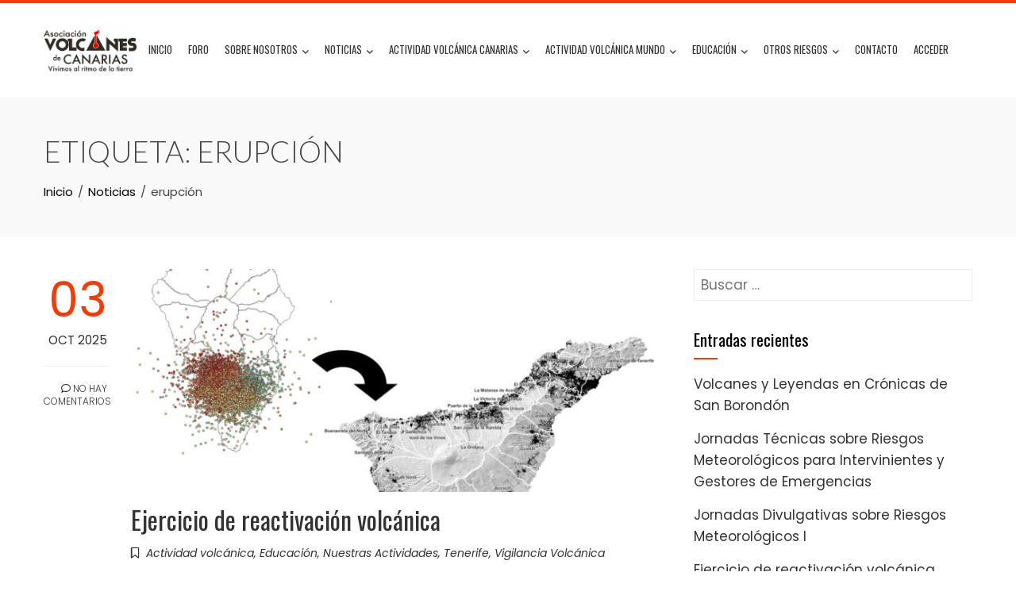

--- FILE ---
content_type: text/html; charset=UTF-8
request_url: https://volcanesdecanarias.org/tag/erupcion/
body_size: 21758
content:
<!DOCTYPE html>
<html lang="es">

    <head>
        <meta charset="UTF-8">
        <meta name="viewport" content="width=device-width, initial-scale=1">
        <link rel="profile" href="http://gmpg.org/xfn/11">

        <title>erupción &#8211; Volcanes De Canarias</title>
<meta name='robots' content='max-image-preview:large' />
	<style>img:is([sizes="auto" i], [sizes^="auto," i]) { contain-intrinsic-size: 3000px 1500px }</style>
	<link rel='dns-prefetch' href='//cdn.canvasjs.com' />
<link rel='dns-prefetch' href='//fonts.googleapis.com' />
<script>
window._wpemojiSettings = {"baseUrl":"https:\/\/s.w.org\/images\/core\/emoji\/15.0.3\/72x72\/","ext":".png","svgUrl":"https:\/\/s.w.org\/images\/core\/emoji\/15.0.3\/svg\/","svgExt":".svg","source":{"concatemoji":"https:\/\/volcanesdecanarias.org\/wp-includes\/js\/wp-emoji-release.min.js?ver=6.7.4"}};
/*! This file is auto-generated */
!function(i,n){var o,s,e;function c(e){try{var t={supportTests:e,timestamp:(new Date).valueOf()};sessionStorage.setItem(o,JSON.stringify(t))}catch(e){}}function p(e,t,n){e.clearRect(0,0,e.canvas.width,e.canvas.height),e.fillText(t,0,0);var t=new Uint32Array(e.getImageData(0,0,e.canvas.width,e.canvas.height).data),r=(e.clearRect(0,0,e.canvas.width,e.canvas.height),e.fillText(n,0,0),new Uint32Array(e.getImageData(0,0,e.canvas.width,e.canvas.height).data));return t.every(function(e,t){return e===r[t]})}function u(e,t,n){switch(t){case"flag":return n(e,"\ud83c\udff3\ufe0f\u200d\u26a7\ufe0f","\ud83c\udff3\ufe0f\u200b\u26a7\ufe0f")?!1:!n(e,"\ud83c\uddfa\ud83c\uddf3","\ud83c\uddfa\u200b\ud83c\uddf3")&&!n(e,"\ud83c\udff4\udb40\udc67\udb40\udc62\udb40\udc65\udb40\udc6e\udb40\udc67\udb40\udc7f","\ud83c\udff4\u200b\udb40\udc67\u200b\udb40\udc62\u200b\udb40\udc65\u200b\udb40\udc6e\u200b\udb40\udc67\u200b\udb40\udc7f");case"emoji":return!n(e,"\ud83d\udc26\u200d\u2b1b","\ud83d\udc26\u200b\u2b1b")}return!1}function f(e,t,n){var r="undefined"!=typeof WorkerGlobalScope&&self instanceof WorkerGlobalScope?new OffscreenCanvas(300,150):i.createElement("canvas"),a=r.getContext("2d",{willReadFrequently:!0}),o=(a.textBaseline="top",a.font="600 32px Arial",{});return e.forEach(function(e){o[e]=t(a,e,n)}),o}function t(e){var t=i.createElement("script");t.src=e,t.defer=!0,i.head.appendChild(t)}"undefined"!=typeof Promise&&(o="wpEmojiSettingsSupports",s=["flag","emoji"],n.supports={everything:!0,everythingExceptFlag:!0},e=new Promise(function(e){i.addEventListener("DOMContentLoaded",e,{once:!0})}),new Promise(function(t){var n=function(){try{var e=JSON.parse(sessionStorage.getItem(o));if("object"==typeof e&&"number"==typeof e.timestamp&&(new Date).valueOf()<e.timestamp+604800&&"object"==typeof e.supportTests)return e.supportTests}catch(e){}return null}();if(!n){if("undefined"!=typeof Worker&&"undefined"!=typeof OffscreenCanvas&&"undefined"!=typeof URL&&URL.createObjectURL&&"undefined"!=typeof Blob)try{var e="postMessage("+f.toString()+"("+[JSON.stringify(s),u.toString(),p.toString()].join(",")+"));",r=new Blob([e],{type:"text/javascript"}),a=new Worker(URL.createObjectURL(r),{name:"wpTestEmojiSupports"});return void(a.onmessage=function(e){c(n=e.data),a.terminate(),t(n)})}catch(e){}c(n=f(s,u,p))}t(n)}).then(function(e){for(var t in e)n.supports[t]=e[t],n.supports.everything=n.supports.everything&&n.supports[t],"flag"!==t&&(n.supports.everythingExceptFlag=n.supports.everythingExceptFlag&&n.supports[t]);n.supports.everythingExceptFlag=n.supports.everythingExceptFlag&&!n.supports.flag,n.DOMReady=!1,n.readyCallback=function(){n.DOMReady=!0}}).then(function(){return e}).then(function(){var e;n.supports.everything||(n.readyCallback(),(e=n.source||{}).concatemoji?t(e.concatemoji):e.wpemoji&&e.twemoji&&(t(e.twemoji),t(e.wpemoji)))}))}((window,document),window._wpemojiSettings);
</script>
<style id='wp-emoji-styles-inline-css'>

	img.wp-smiley, img.emoji {
		display: inline !important;
		border: none !important;
		box-shadow: none !important;
		height: 1em !important;
		width: 1em !important;
		margin: 0 0.07em !important;
		vertical-align: -0.1em !important;
		background: none !important;
		padding: 0 !important;
	}
</style>
<link rel='stylesheet' id='wp-block-library-css' href='https://volcanesdecanarias.org/wp-includes/css/dist/block-library/style.min.css?ver=6.7.4' media='all' />
<style id='wp-block-library-theme-inline-css'>
.wp-block-audio :where(figcaption){color:#555;font-size:13px;text-align:center}.is-dark-theme .wp-block-audio :where(figcaption){color:#ffffffa6}.wp-block-audio{margin:0 0 1em}.wp-block-code{border:1px solid #ccc;border-radius:4px;font-family:Menlo,Consolas,monaco,monospace;padding:.8em 1em}.wp-block-embed :where(figcaption){color:#555;font-size:13px;text-align:center}.is-dark-theme .wp-block-embed :where(figcaption){color:#ffffffa6}.wp-block-embed{margin:0 0 1em}.blocks-gallery-caption{color:#555;font-size:13px;text-align:center}.is-dark-theme .blocks-gallery-caption{color:#ffffffa6}:root :where(.wp-block-image figcaption){color:#555;font-size:13px;text-align:center}.is-dark-theme :root :where(.wp-block-image figcaption){color:#ffffffa6}.wp-block-image{margin:0 0 1em}.wp-block-pullquote{border-bottom:4px solid;border-top:4px solid;color:currentColor;margin-bottom:1.75em}.wp-block-pullquote cite,.wp-block-pullquote footer,.wp-block-pullquote__citation{color:currentColor;font-size:.8125em;font-style:normal;text-transform:uppercase}.wp-block-quote{border-left:.25em solid;margin:0 0 1.75em;padding-left:1em}.wp-block-quote cite,.wp-block-quote footer{color:currentColor;font-size:.8125em;font-style:normal;position:relative}.wp-block-quote:where(.has-text-align-right){border-left:none;border-right:.25em solid;padding-left:0;padding-right:1em}.wp-block-quote:where(.has-text-align-center){border:none;padding-left:0}.wp-block-quote.is-large,.wp-block-quote.is-style-large,.wp-block-quote:where(.is-style-plain){border:none}.wp-block-search .wp-block-search__label{font-weight:700}.wp-block-search__button{border:1px solid #ccc;padding:.375em .625em}:where(.wp-block-group.has-background){padding:1.25em 2.375em}.wp-block-separator.has-css-opacity{opacity:.4}.wp-block-separator{border:none;border-bottom:2px solid;margin-left:auto;margin-right:auto}.wp-block-separator.has-alpha-channel-opacity{opacity:1}.wp-block-separator:not(.is-style-wide):not(.is-style-dots){width:100px}.wp-block-separator.has-background:not(.is-style-dots){border-bottom:none;height:1px}.wp-block-separator.has-background:not(.is-style-wide):not(.is-style-dots){height:2px}.wp-block-table{margin:0 0 1em}.wp-block-table td,.wp-block-table th{word-break:normal}.wp-block-table :where(figcaption){color:#555;font-size:13px;text-align:center}.is-dark-theme .wp-block-table :where(figcaption){color:#ffffffa6}.wp-block-video :where(figcaption){color:#555;font-size:13px;text-align:center}.is-dark-theme .wp-block-video :where(figcaption){color:#ffffffa6}.wp-block-video{margin:0 0 1em}:root :where(.wp-block-template-part.has-background){margin-bottom:0;margin-top:0;padding:1.25em 2.375em}
</style>
<style id='global-styles-inline-css'>
:root{--wp--preset--aspect-ratio--square: 1;--wp--preset--aspect-ratio--4-3: 4/3;--wp--preset--aspect-ratio--3-4: 3/4;--wp--preset--aspect-ratio--3-2: 3/2;--wp--preset--aspect-ratio--2-3: 2/3;--wp--preset--aspect-ratio--16-9: 16/9;--wp--preset--aspect-ratio--9-16: 9/16;--wp--preset--color--black: #000000;--wp--preset--color--cyan-bluish-gray: #abb8c3;--wp--preset--color--white: #ffffff;--wp--preset--color--pale-pink: #f78da7;--wp--preset--color--vivid-red: #cf2e2e;--wp--preset--color--luminous-vivid-orange: #ff6900;--wp--preset--color--luminous-vivid-amber: #fcb900;--wp--preset--color--light-green-cyan: #7bdcb5;--wp--preset--color--vivid-green-cyan: #00d084;--wp--preset--color--pale-cyan-blue: #8ed1fc;--wp--preset--color--vivid-cyan-blue: #0693e3;--wp--preset--color--vivid-purple: #9b51e0;--wp--preset--gradient--vivid-cyan-blue-to-vivid-purple: linear-gradient(135deg,rgba(6,147,227,1) 0%,rgb(155,81,224) 100%);--wp--preset--gradient--light-green-cyan-to-vivid-green-cyan: linear-gradient(135deg,rgb(122,220,180) 0%,rgb(0,208,130) 100%);--wp--preset--gradient--luminous-vivid-amber-to-luminous-vivid-orange: linear-gradient(135deg,rgba(252,185,0,1) 0%,rgba(255,105,0,1) 100%);--wp--preset--gradient--luminous-vivid-orange-to-vivid-red: linear-gradient(135deg,rgba(255,105,0,1) 0%,rgb(207,46,46) 100%);--wp--preset--gradient--very-light-gray-to-cyan-bluish-gray: linear-gradient(135deg,rgb(238,238,238) 0%,rgb(169,184,195) 100%);--wp--preset--gradient--cool-to-warm-spectrum: linear-gradient(135deg,rgb(74,234,220) 0%,rgb(151,120,209) 20%,rgb(207,42,186) 40%,rgb(238,44,130) 60%,rgb(251,105,98) 80%,rgb(254,248,76) 100%);--wp--preset--gradient--blush-light-purple: linear-gradient(135deg,rgb(255,206,236) 0%,rgb(152,150,240) 100%);--wp--preset--gradient--blush-bordeaux: linear-gradient(135deg,rgb(254,205,165) 0%,rgb(254,45,45) 50%,rgb(107,0,62) 100%);--wp--preset--gradient--luminous-dusk: linear-gradient(135deg,rgb(255,203,112) 0%,rgb(199,81,192) 50%,rgb(65,88,208) 100%);--wp--preset--gradient--pale-ocean: linear-gradient(135deg,rgb(255,245,203) 0%,rgb(182,227,212) 50%,rgb(51,167,181) 100%);--wp--preset--gradient--electric-grass: linear-gradient(135deg,rgb(202,248,128) 0%,rgb(113,206,126) 100%);--wp--preset--gradient--midnight: linear-gradient(135deg,rgb(2,3,129) 0%,rgb(40,116,252) 100%);--wp--preset--font-size--small: 0.9rem;--wp--preset--font-size--medium: 1.05rem;--wp--preset--font-size--large: clamp(1.39rem, 1.39rem + ((1vw - 0.2rem) * 0.836), 1.85rem);--wp--preset--font-size--x-large: clamp(1.85rem, 1.85rem + ((1vw - 0.2rem) * 1.182), 2.5rem);--wp--preset--font-size--xx-large: clamp(2.5rem, 2.5rem + ((1vw - 0.2rem) * 1.4), 3.27rem);--wp--preset--spacing--20: 0.44rem;--wp--preset--spacing--30: 0.67rem;--wp--preset--spacing--40: 1rem;--wp--preset--spacing--50: 1.5rem;--wp--preset--spacing--60: 2.25rem;--wp--preset--spacing--70: 3.38rem;--wp--preset--spacing--80: 5.06rem;--wp--preset--shadow--natural: 6px 6px 9px rgba(0, 0, 0, 0.2);--wp--preset--shadow--deep: 12px 12px 50px rgba(0, 0, 0, 0.4);--wp--preset--shadow--sharp: 6px 6px 0px rgba(0, 0, 0, 0.2);--wp--preset--shadow--outlined: 6px 6px 0px -3px rgba(255, 255, 255, 1), 6px 6px rgba(0, 0, 0, 1);--wp--preset--shadow--crisp: 6px 6px 0px rgba(0, 0, 0, 1);}:root { --wp--style--global--content-size: var(--total-container-width, var(--total-wide-container-width, 1170px));--wp--style--global--wide-size: 1200px; }:where(body) { margin: 0; }.wp-site-blocks > .alignleft { float: left; margin-right: 2em; }.wp-site-blocks > .alignright { float: right; margin-left: 2em; }.wp-site-blocks > .aligncenter { justify-content: center; margin-left: auto; margin-right: auto; }:where(.wp-site-blocks) > * { margin-block-start: 24px; margin-block-end: 0; }:where(.wp-site-blocks) > :first-child { margin-block-start: 0; }:where(.wp-site-blocks) > :last-child { margin-block-end: 0; }:root { --wp--style--block-gap: 24px; }:root :where(.is-layout-flow) > :first-child{margin-block-start: 0;}:root :where(.is-layout-flow) > :last-child{margin-block-end: 0;}:root :where(.is-layout-flow) > *{margin-block-start: 24px;margin-block-end: 0;}:root :where(.is-layout-constrained) > :first-child{margin-block-start: 0;}:root :where(.is-layout-constrained) > :last-child{margin-block-end: 0;}:root :where(.is-layout-constrained) > *{margin-block-start: 24px;margin-block-end: 0;}:root :where(.is-layout-flex){gap: 24px;}:root :where(.is-layout-grid){gap: 24px;}.is-layout-flow > .alignleft{float: left;margin-inline-start: 0;margin-inline-end: 2em;}.is-layout-flow > .alignright{float: right;margin-inline-start: 2em;margin-inline-end: 0;}.is-layout-flow > .aligncenter{margin-left: auto !important;margin-right: auto !important;}.is-layout-constrained > .alignleft{float: left;margin-inline-start: 0;margin-inline-end: 2em;}.is-layout-constrained > .alignright{float: right;margin-inline-start: 2em;margin-inline-end: 0;}.is-layout-constrained > .aligncenter{margin-left: auto !important;margin-right: auto !important;}.is-layout-constrained > :where(:not(.alignleft):not(.alignright):not(.alignfull)){max-width: var(--wp--style--global--content-size);margin-left: auto !important;margin-right: auto !important;}.is-layout-constrained > .alignwide{max-width: var(--wp--style--global--wide-size);}body .is-layout-flex{display: flex;}.is-layout-flex{flex-wrap: wrap;align-items: center;}.is-layout-flex > :is(*, div){margin: 0;}body .is-layout-grid{display: grid;}.is-layout-grid > :is(*, div){margin: 0;}body{padding-top: 0px;padding-right: 0px;padding-bottom: 0px;padding-left: 0px;}:root :where(.wp-element-button, .wp-block-button__link){background-color: #32373c;border-width: 0;color: #fff;font-family: inherit;font-size: inherit;line-height: inherit;padding: calc(0.667em + 2px) calc(1.333em + 2px);text-decoration: none;}.has-black-color{color: var(--wp--preset--color--black) !important;}.has-cyan-bluish-gray-color{color: var(--wp--preset--color--cyan-bluish-gray) !important;}.has-white-color{color: var(--wp--preset--color--white) !important;}.has-pale-pink-color{color: var(--wp--preset--color--pale-pink) !important;}.has-vivid-red-color{color: var(--wp--preset--color--vivid-red) !important;}.has-luminous-vivid-orange-color{color: var(--wp--preset--color--luminous-vivid-orange) !important;}.has-luminous-vivid-amber-color{color: var(--wp--preset--color--luminous-vivid-amber) !important;}.has-light-green-cyan-color{color: var(--wp--preset--color--light-green-cyan) !important;}.has-vivid-green-cyan-color{color: var(--wp--preset--color--vivid-green-cyan) !important;}.has-pale-cyan-blue-color{color: var(--wp--preset--color--pale-cyan-blue) !important;}.has-vivid-cyan-blue-color{color: var(--wp--preset--color--vivid-cyan-blue) !important;}.has-vivid-purple-color{color: var(--wp--preset--color--vivid-purple) !important;}.has-black-background-color{background-color: var(--wp--preset--color--black) !important;}.has-cyan-bluish-gray-background-color{background-color: var(--wp--preset--color--cyan-bluish-gray) !important;}.has-white-background-color{background-color: var(--wp--preset--color--white) !important;}.has-pale-pink-background-color{background-color: var(--wp--preset--color--pale-pink) !important;}.has-vivid-red-background-color{background-color: var(--wp--preset--color--vivid-red) !important;}.has-luminous-vivid-orange-background-color{background-color: var(--wp--preset--color--luminous-vivid-orange) !important;}.has-luminous-vivid-amber-background-color{background-color: var(--wp--preset--color--luminous-vivid-amber) !important;}.has-light-green-cyan-background-color{background-color: var(--wp--preset--color--light-green-cyan) !important;}.has-vivid-green-cyan-background-color{background-color: var(--wp--preset--color--vivid-green-cyan) !important;}.has-pale-cyan-blue-background-color{background-color: var(--wp--preset--color--pale-cyan-blue) !important;}.has-vivid-cyan-blue-background-color{background-color: var(--wp--preset--color--vivid-cyan-blue) !important;}.has-vivid-purple-background-color{background-color: var(--wp--preset--color--vivid-purple) !important;}.has-black-border-color{border-color: var(--wp--preset--color--black) !important;}.has-cyan-bluish-gray-border-color{border-color: var(--wp--preset--color--cyan-bluish-gray) !important;}.has-white-border-color{border-color: var(--wp--preset--color--white) !important;}.has-pale-pink-border-color{border-color: var(--wp--preset--color--pale-pink) !important;}.has-vivid-red-border-color{border-color: var(--wp--preset--color--vivid-red) !important;}.has-luminous-vivid-orange-border-color{border-color: var(--wp--preset--color--luminous-vivid-orange) !important;}.has-luminous-vivid-amber-border-color{border-color: var(--wp--preset--color--luminous-vivid-amber) !important;}.has-light-green-cyan-border-color{border-color: var(--wp--preset--color--light-green-cyan) !important;}.has-vivid-green-cyan-border-color{border-color: var(--wp--preset--color--vivid-green-cyan) !important;}.has-pale-cyan-blue-border-color{border-color: var(--wp--preset--color--pale-cyan-blue) !important;}.has-vivid-cyan-blue-border-color{border-color: var(--wp--preset--color--vivid-cyan-blue) !important;}.has-vivid-purple-border-color{border-color: var(--wp--preset--color--vivid-purple) !important;}.has-vivid-cyan-blue-to-vivid-purple-gradient-background{background: var(--wp--preset--gradient--vivid-cyan-blue-to-vivid-purple) !important;}.has-light-green-cyan-to-vivid-green-cyan-gradient-background{background: var(--wp--preset--gradient--light-green-cyan-to-vivid-green-cyan) !important;}.has-luminous-vivid-amber-to-luminous-vivid-orange-gradient-background{background: var(--wp--preset--gradient--luminous-vivid-amber-to-luminous-vivid-orange) !important;}.has-luminous-vivid-orange-to-vivid-red-gradient-background{background: var(--wp--preset--gradient--luminous-vivid-orange-to-vivid-red) !important;}.has-very-light-gray-to-cyan-bluish-gray-gradient-background{background: var(--wp--preset--gradient--very-light-gray-to-cyan-bluish-gray) !important;}.has-cool-to-warm-spectrum-gradient-background{background: var(--wp--preset--gradient--cool-to-warm-spectrum) !important;}.has-blush-light-purple-gradient-background{background: var(--wp--preset--gradient--blush-light-purple) !important;}.has-blush-bordeaux-gradient-background{background: var(--wp--preset--gradient--blush-bordeaux) !important;}.has-luminous-dusk-gradient-background{background: var(--wp--preset--gradient--luminous-dusk) !important;}.has-pale-ocean-gradient-background{background: var(--wp--preset--gradient--pale-ocean) !important;}.has-electric-grass-gradient-background{background: var(--wp--preset--gradient--electric-grass) !important;}.has-midnight-gradient-background{background: var(--wp--preset--gradient--midnight) !important;}.has-small-font-size{font-size: var(--wp--preset--font-size--small) !important;}.has-medium-font-size{font-size: var(--wp--preset--font-size--medium) !important;}.has-large-font-size{font-size: var(--wp--preset--font-size--large) !important;}.has-x-large-font-size{font-size: var(--wp--preset--font-size--x-large) !important;}.has-xx-large-font-size{font-size: var(--wp--preset--font-size--xx-large) !important;}
:root :where(.wp-block-pullquote){font-size: clamp(0.984em, 0.984rem + ((1vw - 0.2em) * 0.938), 1.5em);line-height: 1.6;}
</style>
<link rel='stylesheet' id='contact-form-7-css' href='https://volcanesdecanarias.org/wp-content/plugins/contact-form-7/includes/css/styles.css?ver=6.1.4' media='all' />
<link rel='stylesheet' id='dashicons-css' href='https://volcanesdecanarias.org/wp-includes/css/dashicons.min.css?ver=6.7.4' media='all' />
<link rel='stylesheet' id='rmp-menu-styles-css' href='https://volcanesdecanarias.org/wp-content/uploads/rmp-menu/css/rmp-menu.css?ver=16.55.06' media='all' />
<link rel='stylesheet' id='admin-bar-css' href='https://volcanesdecanarias.org/wp-includes/css/admin-bar.min.css?ver=6.7.4' media='all' />
<style id='admin-bar-inline-css'>

    .canvasjs-chart-credit{
        display: none !important;
    }
    #vtrtsFreeChart canvas {
    border-radius: 6px;
}

.vtrts-free-adminbar-weekly-title {
    font-weight: bold;
    font-size: 14px;
    color: #fff;
    margin-bottom: 6px;
}

        #wpadminbar #wp-admin-bar-vtrts_free_top_button .ab-icon:before {
            content: "\f185";
            color: #1DAE22;
            top: 3px;
        }
    #wp-admin-bar-vtrts_pro_top_button .ab-item {
        min-width: 180px;
    }
    .vtrts-free-adminbar-dropdown {
        min-width: 420px ;
        padding: 18px 18px 12px 18px;
        background: #23282d;
        color: #fff;
        border-radius: 8px;
        box-shadow: 0 4px 24px rgba(0,0,0,0.15);
        margin-top: 10px;
    }
    .vtrts-free-adminbar-grid {
        display: grid;
        grid-template-columns: 1fr 1fr;
        gap: 18px 18px; /* row-gap column-gap */
        margin-bottom: 18px;
    }
    .vtrts-free-adminbar-card {
        background: #2c3338;
        border-radius: 8px;
        padding: 18px 18px 12px 18px;
        box-shadow: 0 2px 8px rgba(0,0,0,0.07);
        display: flex;
        flex-direction: column;
        align-items: flex-start;
    }
    /* Extra margin for the right column */
    .vtrts-free-adminbar-card:nth-child(2),
    .vtrts-free-adminbar-card:nth-child(4) {
        margin-left: 10px !important;
        padding-left: 10px !important;
                padding-top: 6px !important;

        margin-right: 10px !important;
        padding-right : 10px !important;
        margin-top: 10px !important;
    }
    .vtrts-free-adminbar-card:nth-child(1),
    .vtrts-free-adminbar-card:nth-child(3) {
        margin-left: 10px !important;
        padding-left: 10px !important;
                padding-top: 6px !important;

        margin-top: 10px !important;
                padding-right : 10px !important;

    }
    /* Extra margin for the bottom row */
    .vtrts-free-adminbar-card:nth-child(3),
    .vtrts-free-adminbar-card:nth-child(4) {
        margin-top: 6px !important;
        padding-top: 6px !important;
        margin-top: 10px !important;
    }
    .vtrts-free-adminbar-card-title {
        font-size: 14px;
        font-weight: 800;
        margin-bottom: 6px;
        color: #fff;
    }
    .vtrts-free-adminbar-card-value {
        font-size: 22px;
        font-weight: bold;
        color: #1DAE22;
        margin-bottom: 4px;
    }
    .vtrts-free-adminbar-card-sub {
        font-size: 12px;
        color: #aaa;
    }
    .vtrts-free-adminbar-btn-wrap {
        text-align: center;
        margin-top: 8px;
    }

    #wp-admin-bar-vtrts_free_top_button .ab-item{
    min-width: 80px !important;
        padding: 0px !important;
    .vtrts-free-adminbar-btn {
        display: inline-block;
        background: #1DAE22;
        color: #fff !important;
        font-weight: bold;
        padding: 8px 28px;
        border-radius: 6px;
        text-decoration: none;
        font-size: 15px;
        transition: background 0.2s;
        margin-top: 8px;
    }
    .vtrts-free-adminbar-btn:hover {
        background: #15991b;
        color: #fff !important;
    }

    .vtrts-free-adminbar-dropdown-wrap { min-width: 0; padding: 0; }
    #wpadminbar #wp-admin-bar-vtrts_free_top_button .vtrts-free-adminbar-dropdown { display: none; position: absolute; left: 0; top: 100%; z-index: 99999; }
    #wpadminbar #wp-admin-bar-vtrts_free_top_button:hover .vtrts-free-adminbar-dropdown { display: block; }
    
        .ab-empty-item #wp-admin-bar-vtrts_free_top_button-default .ab-empty-item{
    height:0px !important;
    padding :0px !important;
     }
            #wpadminbar .quicklinks .ab-empty-item{
        padding:0px !important;
    }
    .vtrts-free-adminbar-dropdown {
    min-width: 420px;
    padding: 18px 18px 12px 18px;
    background: #23282d;
    color: #fff;
    border-radius: 12px; /* more rounded */
    box-shadow: 0 8px 32px rgba(0,0,0,0.25); /* deeper shadow */
    margin-top: 10px;
}

.vtrts-free-adminbar-btn-wrap {
    text-align: center;
    margin-top: 18px; /* more space above */
}

.vtrts-free-adminbar-btn {
    display: inline-block;
    background: #1DAE22;
    color: #fff !important;
    font-weight: bold;
    padding: 5px 22px;
    border-radius: 8px;
    text-decoration: none;
    font-size: 17px;
    transition: background 0.2s, box-shadow 0.2s;
    margin-top: 8px;
    box-shadow: 0 2px 8px rgba(29,174,34,0.15);
    text-align: center;
    line-height: 1.6;
    
}
.vtrts-free-adminbar-btn:hover {
    background: #15991b;
    color: #fff !important;
    box-shadow: 0 4px 16px rgba(29,174,34,0.25);
}
    


</style>
<link rel='stylesheet' id='animate-css' href='https://volcanesdecanarias.org/wp-content/themes/total/css/animate.css?ver=2.1.99' media='all' />
<link rel='stylesheet' id='fontawesome-6.4.2-css' href='https://volcanesdecanarias.org/wp-content/themes/total/css/fontawesome-6.3.0.css?ver=2.1.99' media='all' />
<link rel='stylesheet' id='font-awesome-v4-shims-css' href='https://volcanesdecanarias.org/wp-content/themes/total/css/v4-shims.css?ver=2.1.99' media='all' />
<link rel='stylesheet' id='owl-carousel-css' href='https://volcanesdecanarias.org/wp-content/themes/total/css/owl.carousel.css?ver=2.1.99' media='all' />
<link rel='stylesheet' id='nivo-lightbox-css' href='https://volcanesdecanarias.org/wp-content/themes/total/css/nivo-lightbox.css?ver=2.1.99' media='all' />
<link rel='stylesheet' id='total-style-css' href='https://volcanesdecanarias.org/wp-content/themes/total/style.css?ver=2.1.99' media='all' />
<style id='total-style-inline-css'>
:root{--total-template-color:#f73b07;--total-template-transparent-color:rgba(247,59,7,0.9);--total-sidebar-width:30%;--total-container-width:1170px;--total-fluid-container-width:80%;--total-container-padding:80px;--total-content-header-color:#000000;--total-content-text-color :#333333;--total-content-link-color :#000000;--total-content-link-hov-color :;--total-title-color :#333333;--total-tagline-color :#333333;--total-footer-bg-url:url(https://volcanesdecanarias.org/wp-content/themes/total/images/footer-bg.jpg);--total-footer-bg-size:auto;--total-footer-bg-repeat:repeat;--total-footer-bg-position:center center;--total-footer-bg-attachment:scroll;--total-footer-bg-overlay:;--total-footer-bg-color:#222222;--total-top-footer-title-color:#EEEEEE;--total-top-footer-text-color:#EEEEEE;--total-footer-anchor-color:#EEEEEE;--total-bottom-footer-text-color:#EEEEEE;--total-bottom-footer-anchor-color:#EEEEEE}:root{}.ht-header{border-top:4px solid var(--total-template-color)}#ht-colophon{border-top:4px solid var(--total-template-color)}@media screen and (max-width:1170px){.ht-container,.elementor-section.elementor-section-boxed.elementor-section-stretched>.elementor-container,.elementor-template-full-width .elementor-section.elementor-section-boxed>.elementor-container,.e-con.e-parent>.e-con-inner{width:100% !important;padding-left:30px !important;padding-right:30px !important} body.ht-boxed #ht-page{width:95% !important} .ht-slide-caption{width:80% !important}}
</style>
<link rel='stylesheet' id='total-fonts-css' href='https://fonts.googleapis.com/css?family=Poppins%3A100%2C100i%2C200%2C200i%2C300%2C300i%2C400%2C400i%2C500%2C500i%2C600%2C600i%2C700%2C700i%2C800%2C800i%2C900%2C900i%7COswald%3A200%2C300%2C400%2C500%2C600%2C700&#038;subset=latin%2Clatin-ext&#038;display=swap' media='all' />
<script id="ahc_front_js-js-extra">
var ahc_ajax_front = {"ajax_url":"https:\/\/volcanesdecanarias.org\/wp-admin\/admin-ajax.php","plugin_url":"https:\/\/volcanesdecanarias.org\/wp-content\/plugins\/visitors-traffic-real-time-statistics\/","page_id":"Etiqueta: <span>erupci\u00f3n<\/span>","page_title":"","post_type":""};
</script>
<script src="https://volcanesdecanarias.org/wp-content/plugins/visitors-traffic-real-time-statistics/js/front.js?ver=6.7.4" id="ahc_front_js-js"></script>
<script src="https://volcanesdecanarias.org/wp-content/plugins/easy-twitter-feeds/assets/js/widget.js?ver=1.2.11" id="widget-js-js"></script>
<script src="https://volcanesdecanarias.org/wp-includes/js/jquery/jquery.min.js?ver=3.7.1" id="jquery-core-js"></script>
<script src="https://volcanesdecanarias.org/wp-includes/js/jquery/jquery-migrate.min.js?ver=3.4.1" id="jquery-migrate-js"></script>
<script id="snazzymaps-js-js-extra">
var SnazzyDataForSnazzyMaps = [];
SnazzyDataForSnazzyMaps={"id":18217,"name":"RepsEdge","description":"Has orange roads","url":"https:\/\/snazzymaps.com\/style\/18217\/repsedge","imageUrl":"https:\/\/snazzy-maps-cdn.azureedge.net\/assets\/18217-repsedge.png?v=20170626061434","json":"[{\"featureType\":\"administrative.locality\",\"elementType\":\"all\",\"stylers\":[{\"hue\":\"#2c2e33\"},{\"saturation\":7},{\"lightness\":19},{\"visibility\":\"on\"}]},{\"featureType\":\"administrative.locality\",\"elementType\":\"labels.text\",\"stylers\":[{\"visibility\":\"on\"},{\"saturation\":\"-3\"}]},{\"featureType\":\"administrative.locality\",\"elementType\":\"labels.text.fill\",\"stylers\":[{\"color\":\"#f39247\"}]},{\"featureType\":\"landscape\",\"elementType\":\"all\",\"stylers\":[{\"hue\":\"#ffffff\"},{\"saturation\":-100},{\"lightness\":100},{\"visibility\":\"simplified\"}]},{\"featureType\":\"poi\",\"elementType\":\"all\",\"stylers\":[{\"hue\":\"#ffffff\"},{\"saturation\":-100},{\"lightness\":100},{\"visibility\":\"off\"}]},{\"featureType\":\"poi.school\",\"elementType\":\"geometry.fill\",\"stylers\":[{\"color\":\"#f39247\"},{\"saturation\":\"0\"},{\"visibility\":\"on\"}]},{\"featureType\":\"road\",\"elementType\":\"geometry\",\"stylers\":[{\"hue\":\"#ff6f00\"},{\"saturation\":\"100\"},{\"lightness\":31},{\"visibility\":\"simplified\"}]},{\"featureType\":\"road\",\"elementType\":\"geometry.stroke\",\"stylers\":[{\"color\":\"#f39247\"},{\"saturation\":\"0\"}]},{\"featureType\":\"road\",\"elementType\":\"labels\",\"stylers\":[{\"hue\":\"#008eff\"},{\"saturation\":-93},{\"lightness\":31},{\"visibility\":\"on\"}]},{\"featureType\":\"road.arterial\",\"elementType\":\"geometry.stroke\",\"stylers\":[{\"visibility\":\"on\"},{\"color\":\"#f3dbc8\"},{\"saturation\":\"0\"}]},{\"featureType\":\"road.arterial\",\"elementType\":\"labels\",\"stylers\":[{\"hue\":\"#bbc0c4\"},{\"saturation\":-93},{\"lightness\":-2},{\"visibility\":\"simplified\"}]},{\"featureType\":\"road.arterial\",\"elementType\":\"labels.text\",\"stylers\":[{\"visibility\":\"off\"}]},{\"featureType\":\"road.local\",\"elementType\":\"geometry\",\"stylers\":[{\"hue\":\"#e9ebed\"},{\"saturation\":-90},{\"lightness\":-8},{\"visibility\":\"simplified\"}]},{\"featureType\":\"transit\",\"elementType\":\"all\",\"stylers\":[{\"hue\":\"#e9ebed\"},{\"saturation\":10},{\"lightness\":69},{\"visibility\":\"on\"}]},{\"featureType\":\"water\",\"elementType\":\"all\",\"stylers\":[{\"hue\":\"#e9ebed\"},{\"saturation\":-78},{\"lightness\":67},{\"visibility\":\"simplified\"}]}]","views":12826,"favorites":83,"createdBy":{"name":"David","url":null},"createdOn":"2015-04-02T19:19:22.057","tags":["greyscale"],"colors":["orange"]};
</script>
<script src="https://volcanesdecanarias.org/wp-content/plugins/snazzy-maps/snazzymaps.js?ver=1.5.0" id="snazzymaps-js-js"></script>
<script></script><link rel="https://api.w.org/" href="https://volcanesdecanarias.org/wp-json/" /><link rel="alternate" title="JSON" type="application/json" href="https://volcanesdecanarias.org/wp-json/wp/v2/tags/46" /><link rel="EditURI" type="application/rsd+xml" title="RSD" href="https://volcanesdecanarias.org/xmlrpc.php?rsd" />

		<!-- Custom Logo: hide header text -->
		<style id="custom-logo-css">
			.ht-site-title, .ht-site-description {
				position: absolute;
				clip: rect(1px, 1px, 1px, 1px);
			}
		</style>
			<link rel="preconnect" href="https://fonts.googleapis.com">
	<link rel="preconnect" href="https://fonts.gstatic.com">
	<link href='https://fonts.googleapis.com/css2?display=swap&family=Lato:wght@100;300' rel='stylesheet'><style>.recentcomments a{display:inline !important;padding:0 !important;margin:0 !important;}</style><meta name="generator" content="Powered by WPBakery Page Builder - drag and drop page builder for WordPress."/>
<link rel="icon" href="https://volcanesdecanarias.org/wp-content/uploads/2017/10/cropped-Vocanes-de-Canarias-1-1-32x32.jpg" sizes="32x32" />
<link rel="icon" href="https://volcanesdecanarias.org/wp-content/uploads/2017/10/cropped-Vocanes-de-Canarias-1-1-192x192.jpg" sizes="192x192" />
<link rel="apple-touch-icon" href="https://volcanesdecanarias.org/wp-content/uploads/2017/10/cropped-Vocanes-de-Canarias-1-1-180x180.jpg" />
<meta name="msapplication-TileImage" content="https://volcanesdecanarias.org/wp-content/uploads/2017/10/cropped-Vocanes-de-Canarias-1-1-270x270.jpg" />
		<style id="wp-custom-css">
			.ht-container {
    width: 80%;
}
input[type="text"], input[type="email"], input[type="url"], input[type="password"], input[type="search"], input[type="number"], input[type="tel"], input[type="range"], input[type="date"], input[type="month"], input[type="week"], input[type="time"], input[type="datetime"], input[type="datetime-local"], input[type="color"] {
    padding: 3px 8px;
    height: 40px;
    width: 100%;
}
p {

    font-weight: 300 !important;
}
.ht-main-navigation a {
    font-size: 13px;
    padding: 0 5px; 
}

#wpl-logo-carousel-336 {
	height: 180px !important;
}
td, th {
    padding: 10px;
    border: 1px solid;
}
#ht-site-navigation {
    float: right;
    width: 90%;
    padding: 27px 0;
    transition: padding 0.3s ease;
    -moz-transition: padding 0.3s ease;
    -webkit-transition: padding 0.3s ease;
}
#ht-site-branding {
    float: left;
    width: 10%;
    padding: 15px 0;
    transition: padding 0.3s ease;
    -moz-transition: padding 0.3s ease;
    -webkit-transition: padding 0.3s ease;
}

#new-topic-0 {
	display: none;
}
.ht-sticky-header #ht-masthead {
    position: fixed;
    left: 0;
    right: 0;
    padding: 0px 60px 0px 60px;
}
.owl-carousel .owl-wrapper, .owl-carousel .owl-item {
    display: flex !important;
}
p.justificar {
  text-align: justify;
}
li.justificar {
  text-align: justify;
}		</style>
			<style id="egf-frontend-styles" type="text/css">
		p {color: #333333;font-family: 'Lato', sans-serif;font-style: normal;font-weight: 100;} h1 {font-family: 'Lato', sans-serif;font-style: normal;font-weight: 300;} h2 {font-family: 'Lato', sans-serif;font-style: normal;font-weight: 300;} h3 {} h4 {} h5 {} h6 {} 	</style>
	<noscript><style> .wpb_animate_when_almost_visible { opacity: 1; }</style></noscript>    </head>

    <body class="archive tag tag-erupcion tag-46 wp-custom-logo wp-embed-responsive group-blog ht-wide wpb-js-composer js-comp-ver-7.5 vc_responsive">
        			<button type="button"  aria-controls="rmp-container-17839" aria-label="Menu Trigger" id="rmp_menu_trigger-17839"  class="rmp_menu_trigger rmp-menu-trigger-boring">
								<span class="rmp-trigger-box">
									<span class="responsive-menu-pro-inner"></span>
								</span>
					</button>
						<div id="rmp-container-17839" class="rmp-container rmp-container rmp-slide-left">
							<div id="rmp-menu-title-17839" class="rmp-menu-title">
									<span class="rmp-menu-title-link">
										<span>Menú</span>					</span>
							</div>
						<div id="rmp-menu-additional-content-17839" class="rmp-menu-additional-content">
					Volcanes de Canarias				</div>
			<div id="rmp-menu-wrap-17839" class="rmp-menu-wrap"><ul id="rmp-menu-17839" class="rmp-menu" role="menubar" aria-label="Menu primary"><li id="rmp-menu-item-823" class=" menu-item menu-item-type-post_type menu-item-object-page menu-item-home rmp-menu-item rmp-menu-top-level-item" role="none"><a  href="https://volcanesdecanarias.org/"  class="rmp-menu-item-link"  role="menuitem"  >Inicio</a></li><li id="rmp-menu-item-146" class=" menu-item menu-item-type-post_type menu-item-object-page rmp-menu-item rmp-menu-top-level-item" role="none"><a  href="https://volcanesdecanarias.org/foro/"  class="rmp-menu-item-link"  role="menuitem"  >Foro</a></li><li id="rmp-menu-item-251" class=" menu-item menu-item-type-custom menu-item-object-custom menu-item-has-children rmp-menu-item rmp-menu-item-has-children rmp-menu-top-level-item" role="none"><a  href="#"  class="rmp-menu-item-link"  role="menuitem"  >Sobre nosotros<div class="rmp-menu-subarrow">▼</div></a><ul aria-label="Sobre nosotros"
            role="menu" data-depth="2"
            class="rmp-submenu rmp-submenu-depth-1"><li id="rmp-menu-item-257" class=" menu-item menu-item-type-post_type menu-item-object-page rmp-menu-item rmp-menu-sub-level-item" role="none"><a  href="https://volcanesdecanarias.org/quienes-somos/"  class="rmp-menu-item-link"  role="menuitem"  >¿Quiénes somos?</a></li><li id="rmp-menu-item-3572" class=" menu-item menu-item-type-taxonomy menu-item-object-category rmp-menu-item rmp-menu-sub-level-item" role="none"><a  href="https://volcanesdecanarias.org/category/nuestras-actividades/"  class="rmp-menu-item-link"  role="menuitem"  >Nuestras Actividades</a></li></ul></li><li id="rmp-menu-item-3927" class=" menu-item menu-item-type-post_type menu-item-object-page current_page_parent menu-item-has-children rmp-menu-item rmp-menu-item-has-children rmp-menu-top-level-item" role="none"><a  href="https://volcanesdecanarias.org/noticias/"  class="rmp-menu-item-link"  role="menuitem"  >Noticias<div class="rmp-menu-subarrow">▼</div></a><ul aria-label="Noticias"
            role="menu" data-depth="2"
            class="rmp-submenu rmp-submenu-depth-1"><li id="rmp-menu-item-252" class=" menu-item menu-item-type-custom menu-item-object-custom menu-item-has-children rmp-menu-item rmp-menu-item-has-children rmp-menu-sub-level-item" role="none"><a  href="#"  class="rmp-menu-item-link"  role="menuitem"  >Noticias volcánicas<div class="rmp-menu-subarrow">▼</div></a><ul aria-label="Noticias volcánicas"
            role="menu" data-depth="3"
            class="rmp-submenu rmp-submenu-depth-2"><li id="rmp-menu-item-262" class=" menu-item menu-item-type-post_type menu-item-object-page rmp-menu-item rmp-menu-sub-level-item" role="none"><a  href="https://volcanesdecanarias.org/hemeroteca/"  class="rmp-menu-item-link"  role="menuitem"  >Hemeroteca</a></li><li id="rmp-menu-item-3573" class=" menu-item menu-item-type-taxonomy menu-item-object-category rmp-menu-item rmp-menu-sub-level-item" role="none"><a  href="https://volcanesdecanarias.org/category/reportajes-especiales/"  class="rmp-menu-item-link"  role="menuitem"  >Reportajes Especiales</a></li><li id="rmp-menu-item-263" class=" menu-item menu-item-type-post_type menu-item-object-page rmp-menu-item rmp-menu-sub-level-item" role="none"><a  href="https://volcanesdecanarias.org/tablon-de-anuncio/"  class="rmp-menu-item-link"  role="menuitem"  >Tablón de anuncios</a></li></ul></li></ul></li><li id="rmp-menu-item-253" class=" menu-item menu-item-type-custom menu-item-object-custom menu-item-has-children rmp-menu-item rmp-menu-item-has-children rmp-menu-top-level-item" role="none"><a  href="#"  class="rmp-menu-item-link"  role="menuitem"  >Actividad volcánica Canarias<div class="rmp-menu-subarrow">▼</div></a><ul aria-label="Actividad volcánica Canarias"
            role="menu" data-depth="2"
            class="rmp-submenu rmp-submenu-depth-1"><li id="rmp-menu-item-264" class=" menu-item menu-item-type-post_type menu-item-object-page rmp-menu-item rmp-menu-sub-level-item" role="none"><a  href="https://volcanesdecanarias.org/el-hierro/"  class="rmp-menu-item-link"  role="menuitem"  >El Hierro</a></li><li id="rmp-menu-item-268" class=" menu-item menu-item-type-post_type menu-item-object-page rmp-menu-item rmp-menu-sub-level-item" role="none"><a  href="https://volcanesdecanarias.org/la-palma/"  class="rmp-menu-item-link"  role="menuitem"  >La Palma</a></li><li id="rmp-menu-item-267" class=" menu-item menu-item-type-post_type menu-item-object-page rmp-menu-item rmp-menu-sub-level-item" role="none"><a  href="https://volcanesdecanarias.org/la-gomera/"  class="rmp-menu-item-link"  role="menuitem"  >La Gomera</a></li><li id="rmp-menu-item-270" class=" menu-item menu-item-type-post_type menu-item-object-page rmp-menu-item rmp-menu-sub-level-item" role="none"><a  href="https://volcanesdecanarias.org/tenerife/"  class="rmp-menu-item-link"  role="menuitem"  >Tenerife</a></li><li id="rmp-menu-item-266" class=" menu-item menu-item-type-post_type menu-item-object-page rmp-menu-item rmp-menu-sub-level-item" role="none"><a  href="https://volcanesdecanarias.org/gran-canaria/"  class="rmp-menu-item-link"  role="menuitem"  >Gran Canaria</a></li><li id="rmp-menu-item-265" class=" menu-item menu-item-type-post_type menu-item-object-page rmp-menu-item rmp-menu-sub-level-item" role="none"><a  href="https://volcanesdecanarias.org/fuerteventura/"  class="rmp-menu-item-link"  role="menuitem"  >Fuerteventura</a></li><li id="rmp-menu-item-269" class=" menu-item menu-item-type-post_type menu-item-object-page rmp-menu-item rmp-menu-sub-level-item" role="none"><a  href="https://volcanesdecanarias.org/lanzarote/"  class="rmp-menu-item-link"  role="menuitem"  >Lanzarote</a></li></ul></li><li id="rmp-menu-item-254" class=" menu-item menu-item-type-custom menu-item-object-custom menu-item-has-children rmp-menu-item rmp-menu-item-has-children rmp-menu-top-level-item" role="none"><a  href="#"  class="rmp-menu-item-link"  role="menuitem"  >Actividad volcánica mundo<div class="rmp-menu-subarrow">▼</div></a><ul aria-label="Actividad volcánica mundo"
            role="menu" data-depth="2"
            class="rmp-submenu rmp-submenu-depth-1"><li id="rmp-menu-item-271" class=" menu-item menu-item-type-post_type menu-item-object-page rmp-menu-item rmp-menu-sub-level-item" role="none"><a  href="https://volcanesdecanarias.org/observatorio/"  class="rmp-menu-item-link"  role="menuitem"  >Observatorios Mundiales</a></li><li id="rmp-menu-item-3665" class=" menu-item menu-item-type-taxonomy menu-item-object-category rmp-menu-item rmp-menu-sub-level-item" role="none"><a  href="https://volcanesdecanarias.org/category/curiosidades/"  class="rmp-menu-item-link"  role="menuitem"  >Curiosidades volcánicas</a></li></ul></li><li id="rmp-menu-item-255" class=" menu-item menu-item-type-custom menu-item-object-custom menu-item-has-children rmp-menu-item rmp-menu-item-has-children rmp-menu-top-level-item" role="none"><a  href="#"  class="rmp-menu-item-link"  role="menuitem"  >Educación<div class="rmp-menu-subarrow">▼</div></a><ul aria-label="Educación"
            role="menu" data-depth="2"
            class="rmp-submenu rmp-submenu-depth-1"><li id="rmp-menu-item-3903" class=" menu-item menu-item-type-taxonomy menu-item-object-category rmp-menu-item rmp-menu-sub-level-item" role="none"><a  href="https://volcanesdecanarias.org/category/biblografia/"  class="rmp-menu-item-link"  role="menuitem"  >Bibliografía</a></li><li id="rmp-menu-item-274" class=" menu-item menu-item-type-post_type menu-item-object-page rmp-menu-item rmp-menu-sub-level-item" role="none"><a  href="https://volcanesdecanarias.org/que-es-un-volcan/"  class="rmp-menu-item-link"  role="menuitem"  >¿Qué es un volcán?</a></li><li id="rmp-menu-item-248" class=" menu-item menu-item-type-post_type menu-item-object-page menu-item-has-children rmp-menu-item rmp-menu-item-has-children rmp-menu-sub-level-item" role="none"><a  href="https://volcanesdecanarias.org/autoproteccion/"  class="rmp-menu-item-link"  role="menuitem"  >Autoprotección<div class="rmp-menu-subarrow">▼</div></a><ul aria-label="Autoprotección"
            role="menu" data-depth="3"
            class="rmp-submenu rmp-submenu-depth-2"><li id="rmp-menu-item-681" class=" menu-item menu-item-type-post_type menu-item-object-page rmp-menu-item rmp-menu-sub-level-item" role="none"><a  href="https://volcanesdecanarias.org/semaforo-verde/"  class="rmp-menu-item-link"  role="menuitem"  >Semáforo verde</a></li><li id="rmp-menu-item-680" class=" menu-item menu-item-type-post_type menu-item-object-page rmp-menu-item rmp-menu-sub-level-item" role="none"><a  href="https://volcanesdecanarias.org/semaforo-amarillo/"  class="rmp-menu-item-link"  role="menuitem"  >Semáforo amarillo</a></li><li id="rmp-menu-item-679" class=" menu-item menu-item-type-post_type menu-item-object-page rmp-menu-item rmp-menu-sub-level-item" role="none"><a  href="https://volcanesdecanarias.org/semaforo-rojo/"  class="rmp-menu-item-link"  role="menuitem"  >Semáforo rojo</a></li><li id="rmp-menu-item-678" class=" menu-item menu-item-type-post_type menu-item-object-page rmp-menu-item rmp-menu-sub-level-item" role="none"><a  href="https://volcanesdecanarias.org/regreso-a-la-normalidad/"  class="rmp-menu-item-link"  role="menuitem"  >Regreso a la normalidad</a></li></ul></li><li id="rmp-menu-item-246" class=" menu-item menu-item-type-post_type menu-item-object-page rmp-menu-item rmp-menu-sub-level-item" role="none"><a  href="https://volcanesdecanarias.org/erupciones-en-canarias/"  class="rmp-menu-item-link"  role="menuitem"  >Erupciones en Canarias</a></li><li id="rmp-menu-item-244" class=" menu-item menu-item-type-post_type menu-item-object-page rmp-menu-item rmp-menu-sub-level-item" role="none"><a  href="https://volcanesdecanarias.org/conoce-a-los-cientificos/"  class="rmp-menu-item-link"  role="menuitem"  >Conoce a los científicos</a></li><li id="rmp-menu-item-243" class=" menu-item menu-item-type-post_type menu-item-object-page rmp-menu-item rmp-menu-sub-level-item" role="none"><a  href="https://volcanesdecanarias.org/recursos-educativos/"  class="rmp-menu-item-link"  role="menuitem"  >Recursos educativos</a></li><li id="rmp-menu-item-242" class=" menu-item menu-item-type-post_type menu-item-object-page rmp-menu-item rmp-menu-sub-level-item" role="none"><a  href="https://volcanesdecanarias.org/columnas-cientificas/"  class="rmp-menu-item-link"  role="menuitem"  >Columnas científicas</a></li><li id="rmp-menu-item-247" class=" menu-item menu-item-type-post_type menu-item-object-page rmp-menu-item rmp-menu-sub-level-item" role="none"><a  href="https://volcanesdecanarias.org/vigilancia-de-volcanes/"  class="rmp-menu-item-link"  role="menuitem"  >Vigilancia de volcanes</a></li><li id="rmp-menu-item-245" class=" menu-item menu-item-type-post_type menu-item-object-page rmp-menu-item rmp-menu-sub-level-item" role="none"><a  href="https://volcanesdecanarias.org/conoce-el-pevolca/"  class="rmp-menu-item-link"  role="menuitem"  >Conoce el PEVOLCA</a></li><li id="rmp-menu-item-689" class=" menu-item menu-item-type-post_type menu-item-object-page rmp-menu-item rmp-menu-sub-level-item" role="none"><a  href="https://volcanesdecanarias.org/guia-de-riesgo-volcanico/"  class="rmp-menu-item-link"  role="menuitem"  >Guía de riesgo volcánico</a></li></ul></li><li id="rmp-menu-item-256" class=" menu-item menu-item-type-custom menu-item-object-custom menu-item-has-children rmp-menu-item rmp-menu-item-has-children rmp-menu-top-level-item" role="none"><a  href="#"  class="rmp-menu-item-link"  role="menuitem"  >Otros riesgos<div class="rmp-menu-subarrow">▼</div></a><ul aria-label="Otros riesgos"
            role="menu" data-depth="2"
            class="rmp-submenu rmp-submenu-depth-1"><li id="rmp-menu-item-3892" class=" menu-item menu-item-type-taxonomy menu-item-object-category rmp-menu-item rmp-menu-sub-level-item" role="none"><a  href="https://volcanesdecanarias.org/category/noticias-volcanicas/"  class="rmp-menu-item-link"  role="menuitem"  >Noticias otros riesgos</a></li><li id="rmp-menu-item-371" class=" menu-item menu-item-type-post_type menu-item-object-page rmp-menu-item rmp-menu-sub-level-item" role="none"><a  href="https://volcanesdecanarias.org/olas-de-calor-2/"  class="rmp-menu-item-link"  role="menuitem"  >Olas de calor</a></li><li id="rmp-menu-item-377" class=" menu-item menu-item-type-post_type menu-item-object-page rmp-menu-item rmp-menu-sub-level-item" role="none"><a  href="https://volcanesdecanarias.org/oleaje-intenso/"  class="rmp-menu-item-link"  role="menuitem"  >Oleaje intenso</a></li><li id="rmp-menu-item-241" class=" menu-item menu-item-type-post_type menu-item-object-page rmp-menu-item rmp-menu-sub-level-item" role="none"><a  href="https://volcanesdecanarias.org/terremotos/"  class="rmp-menu-item-link"  role="menuitem"  >Terremotos</a></li><li id="rmp-menu-item-240" class=" menu-item menu-item-type-post_type menu-item-object-page rmp-menu-item rmp-menu-sub-level-item" role="none"><a  href="https://volcanesdecanarias.org/incendios-forestales/"  class="rmp-menu-item-link"  role="menuitem"  >Incendios forestales</a></li><li id="rmp-menu-item-239" class=" menu-item menu-item-type-post_type menu-item-object-page rmp-menu-item rmp-menu-sub-level-item" role="none"><a  href="https://volcanesdecanarias.org/tormentas/"  class="rmp-menu-item-link"  role="menuitem"  >Tormentas eléctricas</a></li><li id="rmp-menu-item-238" class=" menu-item menu-item-type-post_type menu-item-object-page rmp-menu-item rmp-menu-sub-level-item" role="none"><a  href="https://volcanesdecanarias.org/inundaciones/"  class="rmp-menu-item-link"  role="menuitem"  >Lluvias torrenciales e Inundaciones</a></li><li id="rmp-menu-item-404" class=" menu-item menu-item-type-post_type menu-item-object-page rmp-menu-item rmp-menu-sub-level-item" role="none"><a  href="https://volcanesdecanarias.org/tsunamis/"  class="rmp-menu-item-link"  role="menuitem"  >Tsunamis</a></li><li id="rmp-menu-item-405" class=" menu-item menu-item-type-post_type menu-item-object-page rmp-menu-item rmp-menu-sub-level-item" role="none"><a  href="https://volcanesdecanarias.org/tormentas-tropricales-y-huracanes/"  class="rmp-menu-item-link"  role="menuitem"  >Tormentas tropicales y Huracanes</a></li></ul></li><li id="rmp-menu-item-259" class=" menu-item menu-item-type-post_type menu-item-object-page rmp-menu-item rmp-menu-top-level-item" role="none"><a  href="https://volcanesdecanarias.org/contacto/"  class="rmp-menu-item-link"  role="menuitem"  >Contacto</a></li><li id="rmp-menu-item-4358" class=" menu-item menu-item-type-post_type menu-item-object-page rmp-menu-item rmp-menu-top-level-item" role="none"><a  href="https://volcanesdecanarias.org/acceder/"  class="rmp-menu-item-link"  role="menuitem"  >Acceder</a></li></ul></div>			<div id="rmp-search-box-17839" class="rmp-search-box">
					<form action="https://volcanesdecanarias.org/" class="rmp-search-form" role="search">
						<input type="search" name="s" title="Search" placeholder="Buscar" class="rmp-search-box">
					</form>
				</div>
						</div>
			<div id="ht-page"><a class="skip-link screen-reader-text" href="#ht-content">Skip to content</a>        <header id="ht-masthead" class="ht-site-header">
            <div class="ht-header">
                <div class="ht-container">
                    <div id="ht-site-branding">
                        <a href="https://volcanesdecanarias.org/" class="custom-logo-link" rel="home"><img width="1024" height="465" src="https://volcanesdecanarias.org/wp-content/uploads/2017/10/Vocanes-de-Canarias.jpg" class="custom-logo" alt="Volcanes De Canarias" decoding="async" fetchpriority="high" srcset="https://volcanesdecanarias.org/wp-content/uploads/2017/10/Vocanes-de-Canarias.jpg 1024w, https://volcanesdecanarias.org/wp-content/uploads/2017/10/Vocanes-de-Canarias-300x136.jpg 300w, https://volcanesdecanarias.org/wp-content/uploads/2017/10/Vocanes-de-Canarias-768x349.jpg 768w" sizes="(max-width: 1024px) 100vw, 1024px" /></a>                    </div>

                    <nav id="ht-site-navigation" class="ht-main-navigation">
                                <a href="#" class="toggle-bar"><span></span></a>
        <div class="ht-menu ht-clearfix"><ul id="menu-menu-1" class="ht-clearfix"><li id="menu-item-823" class="menu-item menu-item-type-post_type menu-item-object-page menu-item-home menu-item-823"><a href="https://volcanesdecanarias.org/">Inicio</a></li>
<li id="menu-item-146" class="menu-item menu-item-type-post_type menu-item-object-page menu-item-146"><a href="https://volcanesdecanarias.org/foro/">Foro</a></li>
<li id="menu-item-251" class="menu-item menu-item-type-custom menu-item-object-custom menu-item-has-children menu-item-251"><a href="#">Sobre nosotros</a>
<ul class="sub-menu">
	<li id="menu-item-257" class="menu-item menu-item-type-post_type menu-item-object-page menu-item-257"><a href="https://volcanesdecanarias.org/quienes-somos/">¿Quiénes somos?</a></li>
	<li id="menu-item-3572" class="menu-item menu-item-type-taxonomy menu-item-object-category menu-item-3572"><a href="https://volcanesdecanarias.org/category/nuestras-actividades/">Nuestras Actividades</a></li>
</ul>
</li>
<li id="menu-item-3927" class="menu-item menu-item-type-post_type menu-item-object-page current_page_parent menu-item-has-children menu-item-3927"><a href="https://volcanesdecanarias.org/noticias/">Noticias</a>
<ul class="sub-menu">
	<li id="menu-item-252" class="menu-item menu-item-type-custom menu-item-object-custom menu-item-has-children menu-item-252"><a href="#">Noticias volcánicas</a>
	<ul class="sub-menu">
		<li id="menu-item-262" class="menu-item menu-item-type-post_type menu-item-object-page menu-item-262"><a href="https://volcanesdecanarias.org/hemeroteca/">Hemeroteca</a></li>
		<li id="menu-item-3573" class="menu-item menu-item-type-taxonomy menu-item-object-category menu-item-3573"><a href="https://volcanesdecanarias.org/category/reportajes-especiales/">Reportajes Especiales</a></li>
		<li id="menu-item-263" class="menu-item menu-item-type-post_type menu-item-object-page menu-item-263"><a href="https://volcanesdecanarias.org/tablon-de-anuncio/">Tablón de anuncios</a></li>
	</ul>
</li>
</ul>
</li>
<li id="menu-item-253" class="menu-item menu-item-type-custom menu-item-object-custom menu-item-has-children menu-item-253"><a href="#">Actividad volcánica Canarias</a>
<ul class="sub-menu">
	<li id="menu-item-264" class="menu-item menu-item-type-post_type menu-item-object-page menu-item-264"><a href="https://volcanesdecanarias.org/el-hierro/">El Hierro</a></li>
	<li id="menu-item-268" class="menu-item menu-item-type-post_type menu-item-object-page menu-item-268"><a href="https://volcanesdecanarias.org/la-palma/">La Palma</a></li>
	<li id="menu-item-267" class="menu-item menu-item-type-post_type menu-item-object-page menu-item-267"><a href="https://volcanesdecanarias.org/la-gomera/">La Gomera</a></li>
	<li id="menu-item-270" class="menu-item menu-item-type-post_type menu-item-object-page menu-item-270"><a href="https://volcanesdecanarias.org/tenerife/">Tenerife</a></li>
	<li id="menu-item-266" class="menu-item menu-item-type-post_type menu-item-object-page menu-item-266"><a href="https://volcanesdecanarias.org/gran-canaria/">Gran Canaria</a></li>
	<li id="menu-item-265" class="menu-item menu-item-type-post_type menu-item-object-page menu-item-265"><a href="https://volcanesdecanarias.org/fuerteventura/">Fuerteventura</a></li>
	<li id="menu-item-269" class="menu-item menu-item-type-post_type menu-item-object-page menu-item-269"><a href="https://volcanesdecanarias.org/lanzarote/">Lanzarote</a></li>
</ul>
</li>
<li id="menu-item-254" class="menu-item menu-item-type-custom menu-item-object-custom menu-item-has-children menu-item-254"><a href="#">Actividad volcánica mundo</a>
<ul class="sub-menu">
	<li id="menu-item-271" class="menu-item menu-item-type-post_type menu-item-object-page menu-item-271"><a href="https://volcanesdecanarias.org/observatorio/">Observatorios Mundiales</a></li>
	<li id="menu-item-3665" class="menu-item menu-item-type-taxonomy menu-item-object-category menu-item-3665"><a href="https://volcanesdecanarias.org/category/curiosidades/">Curiosidades volcánicas</a></li>
</ul>
</li>
<li id="menu-item-255" class="menu-item menu-item-type-custom menu-item-object-custom menu-item-has-children menu-item-255"><a href="#">Educación</a>
<ul class="sub-menu">
	<li id="menu-item-3903" class="menu-item menu-item-type-taxonomy menu-item-object-category menu-item-3903"><a href="https://volcanesdecanarias.org/category/biblografia/">Bibliografía</a></li>
	<li id="menu-item-274" class="menu-item menu-item-type-post_type menu-item-object-page menu-item-274"><a href="https://volcanesdecanarias.org/que-es-un-volcan/">¿Qué es un volcán?</a></li>
	<li id="menu-item-248" class="menu-item menu-item-type-post_type menu-item-object-page menu-item-has-children menu-item-248"><a href="https://volcanesdecanarias.org/autoproteccion/">Autoprotección</a>
	<ul class="sub-menu">
		<li id="menu-item-681" class="menu-item menu-item-type-post_type menu-item-object-page menu-item-681"><a href="https://volcanesdecanarias.org/semaforo-verde/">Semáforo verde</a></li>
		<li id="menu-item-680" class="menu-item menu-item-type-post_type menu-item-object-page menu-item-680"><a href="https://volcanesdecanarias.org/semaforo-amarillo/">Semáforo amarillo</a></li>
		<li id="menu-item-679" class="menu-item menu-item-type-post_type menu-item-object-page menu-item-679"><a href="https://volcanesdecanarias.org/semaforo-rojo/">Semáforo rojo</a></li>
		<li id="menu-item-678" class="menu-item menu-item-type-post_type menu-item-object-page menu-item-678"><a href="https://volcanesdecanarias.org/regreso-a-la-normalidad/">Regreso a la normalidad</a></li>
	</ul>
</li>
	<li id="menu-item-246" class="menu-item menu-item-type-post_type menu-item-object-page menu-item-246"><a href="https://volcanesdecanarias.org/erupciones-en-canarias/">Erupciones en Canarias</a></li>
	<li id="menu-item-244" class="menu-item menu-item-type-post_type menu-item-object-page menu-item-244"><a href="https://volcanesdecanarias.org/conoce-a-los-cientificos/">Conoce a los científicos</a></li>
	<li id="menu-item-243" class="menu-item menu-item-type-post_type menu-item-object-page menu-item-243"><a href="https://volcanesdecanarias.org/recursos-educativos/">Recursos educativos</a></li>
	<li id="menu-item-242" class="menu-item menu-item-type-post_type menu-item-object-page menu-item-242"><a href="https://volcanesdecanarias.org/columnas-cientificas/">Columnas científicas</a></li>
	<li id="menu-item-247" class="menu-item menu-item-type-post_type menu-item-object-page menu-item-247"><a href="https://volcanesdecanarias.org/vigilancia-de-volcanes/">Vigilancia de volcanes</a></li>
	<li id="menu-item-245" class="menu-item menu-item-type-post_type menu-item-object-page menu-item-245"><a href="https://volcanesdecanarias.org/conoce-el-pevolca/">Conoce el PEVOLCA</a></li>
	<li id="menu-item-689" class="menu-item menu-item-type-post_type menu-item-object-page menu-item-689"><a href="https://volcanesdecanarias.org/guia-de-riesgo-volcanico/">Guía de riesgo volcánico</a></li>
</ul>
</li>
<li id="menu-item-256" class="menu-item menu-item-type-custom menu-item-object-custom menu-item-has-children menu-item-256"><a href="#">Otros riesgos</a>
<ul class="sub-menu">
	<li id="menu-item-3892" class="menu-item menu-item-type-taxonomy menu-item-object-category menu-item-3892"><a href="https://volcanesdecanarias.org/category/noticias-volcanicas/">Noticias otros riesgos</a></li>
	<li id="menu-item-371" class="menu-item menu-item-type-post_type menu-item-object-page menu-item-371"><a href="https://volcanesdecanarias.org/olas-de-calor-2/">Olas de calor</a></li>
	<li id="menu-item-377" class="menu-item menu-item-type-post_type menu-item-object-page menu-item-377"><a href="https://volcanesdecanarias.org/oleaje-intenso/">Oleaje intenso</a></li>
	<li id="menu-item-241" class="menu-item menu-item-type-post_type menu-item-object-page menu-item-241"><a href="https://volcanesdecanarias.org/terremotos/">Terremotos</a></li>
	<li id="menu-item-240" class="menu-item menu-item-type-post_type menu-item-object-page menu-item-240"><a href="https://volcanesdecanarias.org/incendios-forestales/">Incendios forestales</a></li>
	<li id="menu-item-239" class="menu-item menu-item-type-post_type menu-item-object-page menu-item-239"><a href="https://volcanesdecanarias.org/tormentas/">Tormentas eléctricas</a></li>
	<li id="menu-item-238" class="menu-item menu-item-type-post_type menu-item-object-page menu-item-238"><a href="https://volcanesdecanarias.org/inundaciones/">Lluvias torrenciales e Inundaciones</a></li>
	<li id="menu-item-404" class="menu-item menu-item-type-post_type menu-item-object-page menu-item-404"><a href="https://volcanesdecanarias.org/tsunamis/">Tsunamis</a></li>
	<li id="menu-item-405" class="menu-item menu-item-type-post_type menu-item-object-page menu-item-405"><a href="https://volcanesdecanarias.org/tormentas-tropricales-y-huracanes/">Tormentas tropicales y Huracanes</a></li>
</ul>
</li>
<li id="menu-item-259" class="menu-item menu-item-type-post_type menu-item-object-page menu-item-259"><a href="https://volcanesdecanarias.org/contacto/">Contacto</a></li>
<li id="menu-item-4358" class="menu-item menu-item-type-post_type menu-item-object-page menu-item-4358"><a href="https://volcanesdecanarias.org/acceder/">Acceder</a></li>
</ul></div>                    </nav>
                </div>
            </div>
        </header>
        <div id="ht-content" class="ht-site-content">        <div class="ht-main-header">
            <div class="ht-container">
                <h1 class="ht-main-title">Etiqueta: <span>erupción</span></h1><nav role="navigation" aria-label="Migas de pan" class="breadcrumb-trail breadcrumbs" itemprop="breadcrumb"><ul class="trail-items" itemscope itemtype="http://schema.org/BreadcrumbList"><meta name="numberOfItems" content="3" /><meta name="itemListOrder" content="Ascending" /><li itemprop="itemListElement" itemscope itemtype="http://schema.org/ListItem" class="trail-item trail-begin"><a href="https://volcanesdecanarias.org/" rel="home" itemprop="item"><span itemprop="name">Inicio</span></a><meta itemprop="position" content="1" /></li><li itemprop="itemListElement" itemscope itemtype="http://schema.org/ListItem" class="trail-item"><a href="https://volcanesdecanarias.org/noticias/" itemprop="item"><span itemprop="name">Noticias</span></a><meta itemprop="position" content="2" /></li><li itemprop="itemListElement" itemscope itemtype="http://schema.org/ListItem" class="trail-item trail-end"><span itemprop="name">erupción</span><meta itemprop="position" content="3" /></li></ul></nav>            </div>
        </div><!-- .ht-main-header -->
                <div class="ht-container ht-clearfix">
            <div id="primary" class="content-area">
                <main id="main" class="site-main" role="main">

                    
<article id="post-18204" class="total-hentry ht-clearfix post-18204 post type-post status-publish format-standard has-post-thumbnail hentry category-actividad-volcanica category-educacion category-nuestras-actividades category-tenerife category-vigilancia-volcanica tag-canarias tag-erupcion tag-geologia tag-islas-canarias tag-proteccion-civil tag-riesgo-volcanico tag-riesgos-naturales tag-volcanes tag-volcanologia">
            <div class="entry-meta ht-post-info">
            <span class="entry-date published updated"><span class="ht-day">03</span><span class="ht-month-year">Oct 2025</span></span><span class="byline"> por <span class="author vcard"><a class="url fn n" href="https://volcanesdecanarias.org/author/marrero/">Jose Manuel</a></span></span><a href="https://volcanesdecanarias.org/ejercicio-de-reactivacion-volcanica/#respond"><i class="far fa-comment" aria-hidden="true"></i> No hay comentarios</a>        </div><!-- .entry-meta -->
    

    <div class="ht-post-wrapper">
                        <figure class="entry-figure">
                                        <a href="https://volcanesdecanarias.org/ejercicio-de-reactivacion-volcanica/"><img src="https://volcanesdecanarias.org/wp-content/uploads/2025/08/Transferencia_sismicidad-720x360.jpg" alt="Ejercicio de reactivación volcánica"></a>
                </figure>
                
        <header class="entry-header">
            <h3 class="entry-title"><a href="https://volcanesdecanarias.org/ejercicio-de-reactivacion-volcanica/" rel="bookmark">Ejercicio de reactivación volcánica</a></h3>        </header><!-- .entry-header -->

        <div class="entry-categories">
            <i class="far fa-bookmark"></i><a href="https://volcanesdecanarias.org/category/actividad-volcanica/" rel="category tag">Actividad volcánica</a>, <a href="https://volcanesdecanarias.org/category/educacion/" rel="category tag">Educación</a>, <a href="https://volcanesdecanarias.org/category/nuestras-actividades/" rel="category tag">Nuestras Actividades</a>, <a href="https://volcanesdecanarias.org/category/tenerife/" rel="category tag">Tenerife</a>, <a href="https://volcanesdecanarias.org/category/vigilancia-volcanica/" rel="category tag">Vigilancia Volcánica</a>        </div>

        <div class="entry-summary">
            Características del ejercicio propuesto Como parte de las Jornadas de Divulgación sobre Riesgos Geológicos dentro del marco del proyecto “La Laguna Naturalmente Segura” se ha diseñado un ejercicio de emergencia volcánica que se desarrollará principalmente en la última sesión de las Jornadas, pero que dará inicio desde el comienzo de las jornadas. Es importante señalar que tanto los datos, como el resto de información e instituciones son totalmente ficticios, elaborados únicamente con fines educativos. Igualmente, este ejercicio no está relacionado con el simulacro de Garachico celebrado entre los días 22 y 28 de septiembre en el marcho del proyecto internacional EU-Modex. Objetivos del ejercicio El ejercicio plantea los siguientes objetivos: Comprender las dificultades que entraña el estudio e interpretación de los datos para responder preguntas críticas: “cuándo, donde y cómo&hellip;        </div><!-- .entry-content -->

        <div class="entry-readmore">
            <a href="https://volcanesdecanarias.org/ejercicio-de-reactivacion-volcanica/">Leer más</a>
        </div>
    </div>
</article><!-- #post-## -->
<article id="post-18296" class="total-hentry ht-clearfix post-18296 post type-post status-publish format-standard has-post-thumbnail hentry category-actividad-volcanica category-educacion category-erupciones-de-canarias category-noticias category-noticias-volcanicas category-tenerife category-vigilancia-volcanica tag-cabildo-de-tenerife tag-canarias tag-erupcion tag-eumodex2025 tag-garachico tag-proteccion-civil tag-riesgo-volcanico tag-riesgos-naturales tag-simulacro tag-tenerife tag-volcanes tag-volcanologia">
            <div class="entry-meta ht-post-info">
            <span class="entry-date published updated"><span class="ht-day">28</span><span class="ht-month-year">Sep 2025</span></span><span class="byline"> por <span class="author vcard"><a class="url fn n" href="https://volcanesdecanarias.org/author/victor/">Teidesur</a></span></span><a href="https://volcanesdecanarias.org/simulacro-volcanico-de-garachico-eumodex-tenerife-2025/#respond"><i class="far fa-comment" aria-hidden="true"></i> No hay comentarios</a>        </div><!-- .entry-meta -->
    

    <div class="ht-post-wrapper">
                        <figure class="entry-figure">
                                        <a href="https://volcanesdecanarias.org/simulacro-volcanico-de-garachico-eumodex-tenerife-2025/"><img src="https://volcanesdecanarias.org/wp-content/uploads/2025/09/Imagen_Simulacro-2-720x360.jpg" alt="Simulacro Volcánico de Garachico «Eumodex Tenerife 2025»"></a>
                </figure>
                
        <header class="entry-header">
            <h3 class="entry-title"><a href="https://volcanesdecanarias.org/simulacro-volcanico-de-garachico-eumodex-tenerife-2025/" rel="bookmark">Simulacro Volcánico de Garachico «Eumodex Tenerife 2025»</a></h3>        </header><!-- .entry-header -->

        <div class="entry-categories">
            <i class="far fa-bookmark"></i><a href="https://volcanesdecanarias.org/category/actividad-volcanica/" rel="category tag">Actividad volcánica</a>, <a href="https://volcanesdecanarias.org/category/educacion/" rel="category tag">Educación</a>, <a href="https://volcanesdecanarias.org/category/erupciones-de-canarias/" rel="category tag">Erupciones de Canarias</a>, <a href="https://volcanesdecanarias.org/category/noticias/" rel="category tag">Noticias</a>, <a href="https://volcanesdecanarias.org/category/noticias-volcanicas/" rel="category tag">Noticias volcánicas</a>, <a href="https://volcanesdecanarias.org/category/tenerife/" rel="category tag">Tenerife</a>, <a href="https://volcanesdecanarias.org/category/vigilancia-volcanica/" rel="category tag">Vigilancia Volcánica</a>        </div>

        <div class="entry-summary">
            En esta sección puedes ver los enlaces a las retransmisiones que se realizaron del simulacro volcánico de Garachico que tuvo lugar el viernes 26 de septiembre de 2025. Su organización corrió a cargo del Cabildo de Tenerife. Volcanes de Canarias actuó en calidad de invitada como observadora externa. Sondeo de Valoración del SimulacroENCUESTA Retransmisión de Televisión Canaria (Programa Buenos Días Canarias) https://www.youtube.com/watch?si=7r1Tc-lKZHSbwrCa&amp;v=YmlZRYqSMhY&amp;feature=youtu.be Retransmisión del Cabildo de Tenerife https://www.youtube.com/live/VcREYC-A3d0?si=5SmxQo0HwKaCASkF        </div><!-- .entry-content -->

        <div class="entry-readmore">
            <a href="https://volcanesdecanarias.org/simulacro-volcanico-de-garachico-eumodex-tenerife-2025/">Leer más</a>
        </div>
    </div>
</article><!-- #post-## -->
<article id="post-18275" class="total-hentry ht-clearfix post-18275 post type-post status-publish format-standard has-post-thumbnail hentry category-actividad-volcanica category-destacadas category-educacion category-noticias-volcanicas category-nuestras-actividades category-tenerife category-vigilancia-volcanica tag-ayuntamiento-de-san-cristobal-de-la-laguna tag-badel-albelo tag-canarias tag-centro-integral-de-formacion-profesional-la-laguna tag-cifp-la-laguna tag-direccion-general-de-estudios-formacion-e-investigacion-en-seguridad-publica tag-direccion-general-de-seguridad-y-emergencias-del-gobierno-de-canarias tag-erupcion tag-geologia tag-gobierno-de-canarias tag-islas-canarias tag-luis-yeray-gutierrez tag-proteccion-civil tag-riesgo-volcanico tag-riesgos-naturales tag-san-cristobal-de-la-laguna tag-volcanes tag-volcanologia">
            <div class="entry-meta ht-post-info">
            <span class="entry-date published updated"><span class="ht-day">21</span><span class="ht-month-year">Sep 2025</span></span><span class="byline"> por <span class="author vcard"><a class="url fn n" href="https://volcanesdecanarias.org/author/victor/">Teidesur</a></span></span><a href="https://volcanesdecanarias.org/jornadas-tecnicas-sobre-riesgos-geologicos/#respond"><i class="far fa-comment" aria-hidden="true"></i> No hay comentarios</a>        </div><!-- .entry-meta -->
    

    <div class="ht-post-wrapper">
                        <figure class="entry-figure">
                                        <a href="https://volcanesdecanarias.org/jornadas-tecnicas-sobre-riesgos-geologicos/"><img src="https://volcanesdecanarias.org/wp-content/uploads/2025/09/Cartel_Jornadas_Tecnicas_Riesgos_Geologicos_Def-720x360.png" alt="Jornadas Técnicas sobre Riesgos Geológicos"></a>
                </figure>
                
        <header class="entry-header">
            <h3 class="entry-title"><a href="https://volcanesdecanarias.org/jornadas-tecnicas-sobre-riesgos-geologicos/" rel="bookmark">Jornadas Técnicas sobre Riesgos Geológicos</a></h3>        </header><!-- .entry-header -->

        <div class="entry-categories">
            <i class="far fa-bookmark"></i><a href="https://volcanesdecanarias.org/category/actividad-volcanica/" rel="category tag">Actividad volcánica</a>, <a href="https://volcanesdecanarias.org/category/destacadas/" rel="category tag">destacadas</a>, <a href="https://volcanesdecanarias.org/category/educacion/" rel="category tag">Educación</a>, <a href="https://volcanesdecanarias.org/category/noticias-volcanicas/" rel="category tag">Noticias volcánicas</a>, <a href="https://volcanesdecanarias.org/category/nuestras-actividades/" rel="category tag">Nuestras Actividades</a>, <a href="https://volcanesdecanarias.org/category/tenerife/" rel="category tag">Tenerife</a>, <a href="https://volcanesdecanarias.org/category/vigilancia-volcanica/" rel="category tag">Vigilancia Volcánica</a>        </div>

        <div class="entry-summary">
            En esta sección iremos subiendo toda la información referente a las Jornadas Técnicas sobre Riesgos Geológicos para técnicos e intervinientes. Presentaciones de los ponentes Lunes 6 de octubre de 2025 &quot;Comunicación e Información en la emergencia volcánica&quot;-Víctor Melo (Asociación Volcanes de Canarias)&quot;Vivir en Territorios Volcánicos; las claves&quot; José Manuel Marrero (Universidad de La Laguna) Martes 7 de octubre de 2025 &quot;¿Qué nos dicen los volcanes?&quot;-Pedro Torres (IGN) “El IGN y la vigilancia volcánica: ciencia y tecnología al servicio de la ciudadanía”-Stavros Meletlidis (IGN) &quot;De la ciencia a la emergencia. El IGN y las erupciones volcánicas del siglo XXI” -Stavros Meletlidis (IGN) Miércoles 8 de octubre de 2025 &quot;Catástrofes Naturales de Origen Geológico&quot;- Ramón Casillas (Universidad de La Laguna) &quot;Riesgos Geológicos Esperables en Canarias&quot; -Candelaria Martín Luis (Universidad de La Laguna)&hellip;        </div><!-- .entry-content -->

        <div class="entry-readmore">
            <a href="https://volcanesdecanarias.org/jornadas-tecnicas-sobre-riesgos-geologicos/">Leer más</a>
        </div>
    </div>
</article><!-- #post-## -->
<article id="post-18116" class="total-hentry ht-clearfix post-18116 post type-post status-publish format-standard has-post-thumbnail hentry category-curiosidades category-noticias category-noticias-volcanicas category-tenerife tag-bajounvolcan tag-beta-ficcion tag-canarias tag-erupcion tag-garachico tag-pelicula tag-secuoya-studios tag-tenerife">
            <div class="entry-meta ht-post-info">
            <span class="entry-date published updated"><span class="ht-day">04</span><span class="ht-month-year">Jun 2025</span></span><span class="byline"> por <span class="author vcard"><a class="url fn n" href="https://volcanesdecanarias.org/author/victor/">Teidesur</a></span></span><a href="https://volcanesdecanarias.org/estreno-de-bajo-un-volcan/#respond"><i class="far fa-comment" aria-hidden="true"></i> No hay comentarios</a>        </div><!-- .entry-meta -->
    

    <div class="ht-post-wrapper">
                        <figure class="entry-figure">
                                        <a href="https://volcanesdecanarias.org/estreno-de-bajo-un-volcan/"><img src="https://volcanesdecanarias.org/wp-content/uploads/2025/06/Cartel_Bajo_un_Volcan-720x360.jpg" alt="Estreno de «Bajo un Volcán»"></a>
                </figure>
                
        <header class="entry-header">
            <h3 class="entry-title"><a href="https://volcanesdecanarias.org/estreno-de-bajo-un-volcan/" rel="bookmark">Estreno de «Bajo un Volcán»</a></h3>        </header><!-- .entry-header -->

        <div class="entry-categories">
            <i class="far fa-bookmark"></i><a href="https://volcanesdecanarias.org/category/curiosidades/" rel="category tag">Curiosidades volcánicas</a>, <a href="https://volcanesdecanarias.org/category/noticias/" rel="category tag">Noticias</a>, <a href="https://volcanesdecanarias.org/category/noticias-volcanicas/" rel="category tag">Noticias volcánicas</a>, <a href="https://volcanesdecanarias.org/category/tenerife/" rel="category tag">Tenerife</a>        </div>

        <div class="entry-summary">
            El 20 de junio de 2025 llega a las salas de España una épica aventura ambientada en una erupción en el pueblo tinerfeño de Garachico. https://www.youtube.com/watch?v=RkBdOkQXDHQ ‘Bajo un volcán’ es una historia de amor sucedida durante la amenaza de erupción de un volcán. Cuando Mario Torres, capitán y piloto militar llega a Tenerife, la erupción del volcán parece haber remitido. Dani, una experta vulcanóloga, sin embargo, teme una reactivación violenta. Eso le lleva a un conflicto con el comité científico del organismo encargado. Con esa amenaza sobre el pueblo Garachico, el amor y la pasión que nace entre Mario y Dani, es tan inevitable como cualquier catástrofe natural. Una vez confirmada la amenaza, ambos deben luchar contra el volcán y sus propios sentimientos.Género Romance, Acción Director Martín Cuervo Reparto William&hellip;        </div><!-- .entry-content -->

        <div class="entry-readmore">
            <a href="https://volcanesdecanarias.org/estreno-de-bajo-un-volcan/">Leer más</a>
        </div>
    </div>
</article><!-- #post-## -->
<article id="post-18098" class="total-hentry ht-clearfix post-18098 post type-post status-publish format-standard has-post-thumbnail hentry category-actividad-volcanica category-curiosidades category-educacion category-erupciones-de-canarias category-noticias category-noticias-volcanicas category-sismica category-tenerife category-vigilancia-volcanica tag-actividad-volcanica-tenerife tag-asociacion-volcanes-de-canarias tag-buenos-dias-canarias tag-canarias tag-divulgacion tag-erupcion tag-marta-modino tag-parque-nacional-del-teide tag-pevolca tag-proteccion-civil tag-riesgos-naturales tag-teide tag-television-canaria tag-victor-melo tag-volcanes-de-canarias tag-volcanologia">
            <div class="entry-meta ht-post-info">
            <span class="entry-date published updated"><span class="ht-day">04</span><span class="ht-month-year">Feb 2025</span></span><span class="byline"> por <span class="author vcard"><a class="url fn n" href="https://volcanesdecanarias.org/author/victor/">Teidesur</a></span></span><a href="https://volcanesdecanarias.org/analisis-de-la-actividad-volcanica-de-tenerife/#respond"><i class="far fa-comment" aria-hidden="true"></i> No hay comentarios</a>        </div><!-- .entry-meta -->
    

    <div class="ht-post-wrapper">
                        <figure class="entry-figure">
                                        <a href="https://volcanesdecanarias.org/analisis-de-la-actividad-volcanica-de-tenerife/"><img src="https://volcanesdecanarias.org/wp-content/uploads/2025/02/TVCanaria_BDC030225-720x360.png" alt="Análisis de la actividad volcánica de Tenerife"></a>
                </figure>
                
        <header class="entry-header">
            <h3 class="entry-title"><a href="https://volcanesdecanarias.org/analisis-de-la-actividad-volcanica-de-tenerife/" rel="bookmark">Análisis de la actividad volcánica de Tenerife</a></h3>        </header><!-- .entry-header -->

        <div class="entry-categories">
            <i class="far fa-bookmark"></i><a href="https://volcanesdecanarias.org/category/actividad-volcanica/" rel="category tag">Actividad volcánica</a>, <a href="https://volcanesdecanarias.org/category/curiosidades/" rel="category tag">Curiosidades volcánicas</a>, <a href="https://volcanesdecanarias.org/category/educacion/" rel="category tag">Educación</a>, <a href="https://volcanesdecanarias.org/category/erupciones-de-canarias/" rel="category tag">Erupciones de Canarias</a>, <a href="https://volcanesdecanarias.org/category/noticias/" rel="category tag">Noticias</a>, <a href="https://volcanesdecanarias.org/category/noticias-volcanicas/" rel="category tag">Noticias volcánicas</a>, <a href="https://volcanesdecanarias.org/category/sismica/" rel="category tag">Sísmica</a>, <a href="https://volcanesdecanarias.org/category/tenerife/" rel="category tag">Tenerife</a>, <a href="https://volcanesdecanarias.org/category/vigilancia-volcanica/" rel="category tag">Vigilancia Volcánica</a>        </div>

        <div class="entry-summary">
            Te compartimos aquí la entrevista completa en el Buenos Días Canarias donde nuestro compañero Víctor Melo explica la situación y su posible evolución de la actividad Volcánica Tenerife. Agradecemos a Radio Televisión Canaria su invitación. https://www.youtube.com/watch?v=Mlb_vG204ns        </div><!-- .entry-content -->

        <div class="entry-readmore">
            <a href="https://volcanesdecanarias.org/analisis-de-la-actividad-volcanica-de-tenerife/">Leer más</a>
        </div>
    </div>
</article><!-- #post-## -->
<article id="post-18094" class="total-hentry ht-clearfix post-18094 post type-post status-publish format-standard has-post-thumbnail hentry category-actividad-volcanica category-educacion category-erupciones-de-canarias category-noticias category-noticias-volcanicas category-nuestras-actividades category-tenerife category-vigilancia-volcanica tag-actividad-volcanica-tenerife-2 tag-canarias tag-canariasradio tag-erupcion tag-islas-canarias tag-parque-nacional-del-teide tag-radio-autonomica-de-canarias tag-riesgo-volcanico tag-roscas-y-cotufas tag-teide tag-tenerife tag-tierra-de-volcanes tag-tomas-galvan tag-victor-melo tag-volcanologia">
            <div class="entry-meta ht-post-info">
            <span class="entry-date published updated"><span class="ht-day">03</span><span class="ht-month-year">Feb 2025</span></span><span class="byline"> por <span class="author vcard"><a class="url fn n" href="https://volcanesdecanarias.org/author/victor/">Teidesur</a></span></span><a href="https://volcanesdecanarias.org/analisis-sobre-la-actividad-volcanica-de-tenerife/#respond"><i class="far fa-comment" aria-hidden="true"></i> No hay comentarios</a>        </div><!-- .entry-meta -->
    

    <div class="ht-post-wrapper">
                        <figure class="entry-figure">
                                        <a href="https://volcanesdecanarias.org/analisis-sobre-la-actividad-volcanica-de-tenerife/"><img src="https://volcanesdecanarias.org/wp-content/uploads/2025/02/Cabecera_Especial_Teide-720x360.png" alt="Análisis sobre la actividad volcánica de Tenerife"></a>
                </figure>
                
        <header class="entry-header">
            <h3 class="entry-title"><a href="https://volcanesdecanarias.org/analisis-sobre-la-actividad-volcanica-de-tenerife/" rel="bookmark">Análisis sobre la actividad volcánica de Tenerife</a></h3>        </header><!-- .entry-header -->

        <div class="entry-categories">
            <i class="far fa-bookmark"></i><a href="https://volcanesdecanarias.org/category/actividad-volcanica/" rel="category tag">Actividad volcánica</a>, <a href="https://volcanesdecanarias.org/category/educacion/" rel="category tag">Educación</a>, <a href="https://volcanesdecanarias.org/category/erupciones-de-canarias/" rel="category tag">Erupciones de Canarias</a>, <a href="https://volcanesdecanarias.org/category/noticias/" rel="category tag">Noticias</a>, <a href="https://volcanesdecanarias.org/category/noticias-volcanicas/" rel="category tag">Noticias volcánicas</a>, <a href="https://volcanesdecanarias.org/category/nuestras-actividades/" rel="category tag">Nuestras Actividades</a>, <a href="https://volcanesdecanarias.org/category/tenerife/" rel="category tag">Tenerife</a>, <a href="https://volcanesdecanarias.org/category/vigilancia-volcanica/" rel="category tag">Vigilancia Volcánica</a>        </div>

        <div class="entry-summary">
            Te ofrecemos la grabación de la entrevista realizada en el espacio Tierra de Volcanes de la Radio Autonómica de Canarias que hemos dedicado a El Teide.        </div><!-- .entry-content -->

        <div class="entry-readmore">
            <a href="https://volcanesdecanarias.org/analisis-sobre-la-actividad-volcanica-de-tenerife/">Leer más</a>
        </div>
    </div>
</article><!-- #post-## -->
<article id="post-18072" class="total-hentry ht-clearfix post-18072 post type-post status-publish format-standard has-post-thumbnail hentry category-actividad-volcanica category-educacion category-erupciones-de-canarias category-noticias category-tenerife category-vigilancia-volcanica tag-emergencias tag-erupcion tag-instituto-geografico-nacional tag-parque-nacional-del-teide tag-proteccion-civil tag-proteccion-civil-2 tag-riesgo-volcanico tag-riesgos-naturales tag-teide tag-tenerife tag-volcanes tag-volcanologia">
            <div class="entry-meta ht-post-info">
            <span class="entry-date published updated"><span class="ht-day">22</span><span class="ht-month-year">Sep 2024</span></span><span class="byline"> por <span class="author vcard"><a class="url fn n" href="https://volcanesdecanarias.org/author/victor/">Teidesur</a></span></span><a href="https://volcanesdecanarias.org/sistema-volcanico-de-tenerife-como-podria-despertar/#respond"><i class="far fa-comment" aria-hidden="true"></i> No hay comentarios</a>        </div><!-- .entry-meta -->
    

    <div class="ht-post-wrapper">
                        <figure class="entry-figure">
                                        <a href="https://volcanesdecanarias.org/sistema-volcanico-de-tenerife-como-podria-despertar/"><img src="https://volcanesdecanarias.org/wp-content/uploads/2024/09/Diagrama_Reactivacion_Tenerife-720x360.png" alt="Sistema volcánico de Tenerife ¿Cómo podría despertar?"></a>
                </figure>
                
        <header class="entry-header">
            <h3 class="entry-title"><a href="https://volcanesdecanarias.org/sistema-volcanico-de-tenerife-como-podria-despertar/" rel="bookmark">Sistema volcánico de Tenerife ¿Cómo podría despertar?</a></h3>        </header><!-- .entry-header -->

        <div class="entry-categories">
            <i class="far fa-bookmark"></i><a href="https://volcanesdecanarias.org/category/actividad-volcanica/" rel="category tag">Actividad volcánica</a>, <a href="https://volcanesdecanarias.org/category/educacion/" rel="category tag">Educación</a>, <a href="https://volcanesdecanarias.org/category/erupciones-de-canarias/" rel="category tag">Erupciones de Canarias</a>, <a href="https://volcanesdecanarias.org/category/noticias/" rel="category tag">Noticias</a>, <a href="https://volcanesdecanarias.org/category/tenerife/" rel="category tag">Tenerife</a>, <a href="https://volcanesdecanarias.org/category/vigilancia-volcanica/" rel="category tag">Vigilancia Volcánica</a>        </div>

        <div class="entry-summary">
            Muchas veces leemos noticias sobre terremotos, enjambres sísmicos, derrumbes o avistamiento de fumarolas que acontecen en Tenerife. Nos preguntamos si estos fenómenos son normales o debemos preocuparnos por ellos. https://youtu.be/srwrsSL_U-Q?si=-tESc8fWHW9MEfzk Captura de emisión de fumarolas en 2005 en el cráter de El Teide Con este artículo pretendemos ofrecer una aproximación de cómo podría evolucionar una reactivación volcánica en la isla de Tenerife en base a lo observado en su historia geológica y las erupciones anteriores. No debe usarse como un elemento de pronóstico ya que cada episodio volcánico tiene unas características muy diferentes. Texto e imágenes: VC Deben tenerse en cuenta las siguientes consideraciones: 1. Escasez de registros científicos pre-eruptivos Para comenzar, hay que puntualizar que, salvo la reactivación volcánica observada en 2004, no hay datos científicos detallados de cómo&hellip;        </div><!-- .entry-content -->

        <div class="entry-readmore">
            <a href="https://volcanesdecanarias.org/sistema-volcanico-de-tenerife-como-podria-despertar/">Leer más</a>
        </div>
    </div>
</article><!-- #post-## -->
<article id="post-17990" class="total-hentry ht-clearfix post-17990 post type-post status-publish format-standard has-post-thumbnail hentry category-actividad-volcanica category-noticias-volcanicas category-vigilancia-volcanica category-volcanes-del-mundo tag-erupcion tag-geologia tag-grindavik tag-islandia tag-proteccion-civil tag-riesgo-volcanico tag-riesgos-naturales tag-vedur tag-volcanes-de-islandia tag-volcanologia">
            <div class="entry-meta ht-post-info">
            <span class="entry-date published updated"><span class="ht-day">14</span><span class="ht-month-year">Nov 2023</span></span><span class="byline"> por <span class="author vcard"><a class="url fn n" href="https://volcanesdecanarias.org/author/victor/">Teidesur</a></span></span><a href="https://volcanesdecanarias.org/seguimiento-actividad-islandia/#respond"><i class="far fa-comment" aria-hidden="true"></i> No hay comentarios</a>        </div><!-- .entry-meta -->
    

    <div class="ht-post-wrapper">
                        <figure class="entry-figure">
                                        <a href="https://volcanesdecanarias.org/seguimiento-actividad-islandia/"><img src="https://volcanesdecanarias.org/wp-content/uploads/2023/11/Iceland-720x360.png" alt="Seguimiento Actividad Islandia"></a>
                </figure>
                
        <header class="entry-header">
            <h3 class="entry-title"><a href="https://volcanesdecanarias.org/seguimiento-actividad-islandia/" rel="bookmark">Seguimiento Actividad Islandia</a></h3>        </header><!-- .entry-header -->

        <div class="entry-categories">
            <i class="far fa-bookmark"></i><a href="https://volcanesdecanarias.org/category/actividad-volcanica/" rel="category tag">Actividad volcánica</a>, <a href="https://volcanesdecanarias.org/category/noticias-volcanicas/" rel="category tag">Noticias volcánicas</a>, <a href="https://volcanesdecanarias.org/category/vigilancia-volcanica/" rel="category tag">Vigilancia Volcánica</a>, <a href="https://volcanesdecanarias.org/category/volcanes-del-mundo/" rel="category tag">Volcanes del Mundo</a>        </div>

        <div class="entry-summary">
            En esta web hemos seleccionado los mejores recursos para poder seguir la actividad volcánica de Islandia. Ofrecemos únicamente recursos de fuentes oficiales: Oficina Meteorológica de Islandia: Institución que se encarga de la vigilancia de la atmósfera y volcanología en Islandia. Protección Civil Islandia: Institución gubernamental del gobierno islandés. Se encarga de establecer las medidas preventivas para proteger a la población. Radio Televisión Pública de Islandia: Canal de TV y Radio Nacional de Islandia. Se conoce como RÚV. X (Twitter) de Volcanes de Canarias https://twitter.com/VolcansCanarias/status/1746512083666034743?s=20 https://twitter.com/VolcansCanarias/status/1746477112968564865?s=20 Recursos técnicos para seguimiento y monitorización de actividad en Islandia Análisis de espectro DAS en tiempo casi real Cámaras en zona de Grindavik https://www.youtube.com/watch?v=VIs83vmfZCk https://www.youtube.com/watch?v=Bqudj0x0POA https://www.youtube.com/watch?v=8bfcTBLvPiM https://www.youtube.com/watch?v=BerZJunvSik https://www.youtube.com/watch?v=hvcP4kVVOnk SISMICIDAD EN TODA ISLANDIA (Fuente: Vedur.is) Clica sobre la imagen MAPAS INTERACTIVOS DE VIGILANCIA VOLCÁNICA ISLANDIA (Vafri.is)&hellip;        </div><!-- .entry-content -->

        <div class="entry-readmore">
            <a href="https://volcanesdecanarias.org/seguimiento-actividad-islandia/">Leer más</a>
        </div>
    </div>
</article><!-- #post-## -->
<article id="post-17732" class="total-hentry ht-clearfix post-17732 post type-post status-publish format-standard has-post-thumbnail hentry category-actividad-volcanica category-educacion category-el-hierro category-erupciones-de-canarias category-la-palma category-noticias category-reportajes-especiales category-sismica category-tenerife category-vigilancia-volcanica category-volcanes-del-mundo tag-canarias tag-carmen-lopez tag-erupcion tag-geologia tag-islas-canarias tag-itahiza-dominguez tag-joan-marti-2 tag-oceano-atlantico tag-proteccion-civil tag-riesgo-volcanico tag-riesgos-naturales tag-universidad-de-southampton tag-volcanes tag-volcanologia">
            <div class="entry-meta ht-post-info">
            <span class="entry-date published updated"><span class="ht-day">06</span><span class="ht-month-year">Oct 2022</span></span><span class="byline"> por <span class="author vcard"><a class="url fn n" href="https://volcanesdecanarias.org/author/victor/">Teidesur</a></span></span><a href="https://volcanesdecanarias.org/la-relajacion-de-la-corteza-oceanica-podria-estar-favoreciendo-erupciones-en-las-islas-del-atlantico-en-este-siglo/#respond"><i class="far fa-comment" aria-hidden="true"></i> No hay comentarios</a>        </div><!-- .entry-meta -->
    

    <div class="ht-post-wrapper">
                        <figure class="entry-figure">
                                        <a href="https://volcanesdecanarias.org/la-relajacion-de-la-corteza-oceanica-podria-estar-favoreciendo-erupciones-en-las-islas-del-atlantico-en-este-siglo/"><img src="https://volcanesdecanarias.org/wp-content/uploads/2022/10/Portada_dorsal_Atlantica-720x360.png" alt="La relajación de la corteza oceánica podría estar favoreciendo erupciones en las islas del Atlántico en este siglo"></a>
                </figure>
                
        <header class="entry-header">
            <h3 class="entry-title"><a href="https://volcanesdecanarias.org/la-relajacion-de-la-corteza-oceanica-podria-estar-favoreciendo-erupciones-en-las-islas-del-atlantico-en-este-siglo/" rel="bookmark">La relajación de la corteza oceánica podría estar favoreciendo erupciones en las islas del Atlántico en este siglo</a></h3>        </header><!-- .entry-header -->

        <div class="entry-categories">
            <i class="far fa-bookmark"></i><a href="https://volcanesdecanarias.org/category/actividad-volcanica/" rel="category tag">Actividad volcánica</a>, <a href="https://volcanesdecanarias.org/category/educacion/" rel="category tag">Educación</a>, <a href="https://volcanesdecanarias.org/category/el-hierro/" rel="category tag">El Hierro</a>, <a href="https://volcanesdecanarias.org/category/erupciones-de-canarias/" rel="category tag">Erupciones de Canarias</a>, <a href="https://volcanesdecanarias.org/category/la-palma/" rel="category tag">La Palma</a>, <a href="https://volcanesdecanarias.org/category/noticias/" rel="category tag">Noticias</a>, <a href="https://volcanesdecanarias.org/category/reportajes-especiales/" rel="category tag">Reportajes Especiales</a>, <a href="https://volcanesdecanarias.org/category/sismica/" rel="category tag">Sísmica</a>, <a href="https://volcanesdecanarias.org/category/tenerife/" rel="category tag">Tenerife</a>, <a href="https://volcanesdecanarias.org/category/vigilancia-volcanica/" rel="category tag">Vigilancia Volcánica</a>, <a href="https://volcanesdecanarias.org/category/volcanes-del-mundo/" rel="category tag">Volcanes del Mundo</a>        </div>

        <div class="entry-summary">
            Un fenómeno similar se produjo en el siglo XVIII con más de 40 erupciones o crisis sísmicas documentadas en&nbsp; Islandia, Azores, Canarias y Cabo Verde. Texto: VC/EuropaPress Imágenes: Google Earth/amusingplanet.com/Universidad Southampton Como si de un acordeón se tratara. El movimiento del fondo oceánico del Atlántico se expande y se comprime cíclicamente. Este movimiento geológico a gran escala podría ser uno de los factores que condiciona las erupciones en las zonas volcánicas atlánticas. Así cuando se contrae, sería menos propicio para la actividad volcánica pero cuando se relaja podría facilitar el ascenso del magma que alimenta las erupciones. De confirmarse esta teoría, las recientes erupciones de El Hierro o La Palma, así como de otras islas del Atlántico podrían estar siendo condicionadas por el movimiento general del fondo del océano. O&hellip;        </div><!-- .entry-content -->

        <div class="entry-readmore">
            <a href="https://volcanesdecanarias.org/la-relajacion-de-la-corteza-oceanica-podria-estar-favoreciendo-erupciones-en-las-islas-del-atlantico-en-este-siglo/">Leer más</a>
        </div>
    </div>
</article><!-- #post-## -->
<article id="post-17696" class="total-hentry ht-clearfix post-17696 post type-post status-publish format-standard has-post-thumbnail hentry category-actividad-volcanica category-curiosidades category-destacadas category-educacion category-nuestras-actividades tag-canarias tag-canariasradio tag-erupcion tag-islas-canarias tag-proteccion-civil tag-radio-autonomica-de-canarias tag-riesgo-volcanico tag-riesgos-naturales tag-volcanes tag-volcanologia">
            <div class="entry-meta ht-post-info">
            <span class="entry-date published updated"><span class="ht-day">12</span><span class="ht-month-year">Sep 2022</span></span><span class="byline"> por <span class="author vcard"><a class="url fn n" href="https://volcanesdecanarias.org/author/victor/">Teidesur</a></span></span><a href="https://volcanesdecanarias.org/tierra-de-volcanes-en-colaboracion-con-canarias-radio/#respond"><i class="far fa-comment" aria-hidden="true"></i> No hay comentarios</a>        </div><!-- .entry-meta -->
    

    <div class="ht-post-wrapper">
                        <figure class="entry-figure">
                                        <a href="https://volcanesdecanarias.org/tierra-de-volcanes-en-colaboracion-con-canarias-radio/"><img src="https://volcanesdecanarias.org/wp-content/uploads/2022/09/WhatsApp-Image-2022-09-02-at-15.09.41-720x360.jpeg" alt="Tierra de Volcanes, en colaboración con Canarias Radio"></a>
                </figure>
                
        <header class="entry-header">
            <h3 class="entry-title"><a href="https://volcanesdecanarias.org/tierra-de-volcanes-en-colaboracion-con-canarias-radio/" rel="bookmark">Tierra de Volcanes, en colaboración con Canarias Radio</a></h3>        </header><!-- .entry-header -->

        <div class="entry-categories">
            <i class="far fa-bookmark"></i><a href="https://volcanesdecanarias.org/category/actividad-volcanica/" rel="category tag">Actividad volcánica</a>, <a href="https://volcanesdecanarias.org/category/curiosidades/" rel="category tag">Curiosidades volcánicas</a>, <a href="https://volcanesdecanarias.org/category/destacadas/" rel="category tag">destacadas</a>, <a href="https://volcanesdecanarias.org/category/educacion/" rel="category tag">Educación</a>, <a href="https://volcanesdecanarias.org/category/nuestras-actividades/" rel="category tag">Nuestras Actividades</a>        </div>

        <div class="entry-summary">
            Tierra de Volcanes Cada sábado entorno a las 12.00 horas de Canarias en Canarias Radio La Autonómica https://rtvc.es/que-buena-hora-2/ Gracias a un acuerdo de colaboración entre la Radio Autonómica de Canarias y la Asociación Volcanes de Canarias, hemos hecho realidad el espacio Tierra de Volcanes. Se trata de una sección fija que se emitirá cada sábado dentro del programa &quot;¡Qué buena hora!&quot; que dirige y presenta Tomás Galván. Cada semana conocerás un poco mejor el fenómeno volcánico y qué supone vivir en un territorio volcánico activo, de forma divulgativa y sencilla pero sin perder el rigor científico. Haz clic en cada episodio para escucharlo en la plataforma IVOOX +++ EPISODIO 1 Emitido el 10.09.22 (Tierra de volcanes, minuto 65) Principales contenidos: -Explicación de por qué se crea y que objetivos persigue&hellip;        </div><!-- .entry-content -->

        <div class="entry-readmore">
            <a href="https://volcanesdecanarias.org/tierra-de-volcanes-en-colaboracion-con-canarias-radio/">Leer más</a>
        </div>
    </div>
</article><!-- #post-## -->
	<nav class="navigation pagination" aria-label="Paginación de entradas">
		<h2 class="screen-reader-text">Paginación de entradas</h2>
		<div class="nav-links"><span aria-current="page" class="page-numbers current">1</span>
<a class="page-numbers" href="https://volcanesdecanarias.org/tag/erupcion/page/2/">2</a>
<span class="page-numbers dots">&hellip;</span>
<a class="page-numbers" href="https://volcanesdecanarias.org/tag/erupcion/page/8/">8</a>
<a class="next page-numbers" href="https://volcanesdecanarias.org/tag/erupcion/page/2/">Siguientes</a></div>
	</nav>
                </main><!-- #main -->
            </div><!-- #primary -->

                        <div id="secondary" class="widget-area">
                <aside id="search-2" class="widget widget_search"><form role="search" method="get" class="search-form" action="https://volcanesdecanarias.org/">
				<label>
					<span class="screen-reader-text">Buscar:</span>
					<input type="search" class="search-field" placeholder="Buscar &hellip;" value="" name="s" />
				</label>
				<input type="submit" class="search-submit" value="Buscar" />
			</form></aside>
		<aside id="recent-posts-2" class="widget widget_recent_entries">
		<h5 class="widget-title">Entradas recientes</h5>
		<ul>
											<li>
					<a href="https://volcanesdecanarias.org/volcanes-y-leyendas-en-cronicas-de-san-borondon/">Volcanes y Leyendas en Crónicas de San Borondón</a>
									</li>
											<li>
					<a href="https://volcanesdecanarias.org/jornadas-tecnicas-sobre-riesgos-meteorologicos-para-intervinientes-y-gestores-de-emergencias/">Jornadas Técnicas sobre Riesgos Meteorológicos para Intervinientes y Gestores de Emergencias</a>
									</li>
											<li>
					<a href="https://volcanesdecanarias.org/jornadas-divulgativas-sobre-riesgos-meteorologicos-i/">Jornadas Divulgativas sobre Riesgos Meteorológicos I</a>
									</li>
											<li>
					<a href="https://volcanesdecanarias.org/ejercicio-de-reactivacion-volcanica/">Ejercicio de reactivación volcánica</a>
									</li>
											<li>
					<a href="https://volcanesdecanarias.org/simulacro-volcanico-de-garachico-eumodex-tenerife-2025/">Simulacro Volcánico de Garachico «Eumodex Tenerife 2025»</a>
									</li>
					</ul>

		</aside><aside id="recent-comments-2" class="widget widget_recent_comments"><h5 class="widget-title">Comentarios recientes</h5><ul id="recentcomments"></ul></aside><aside id="categories-2" class="widget widget_categories"><h5 class="widget-title">Categorías</h5>
			<ul>
					<li class="cat-item cat-item-4"><a href="https://volcanesdecanarias.org/category/actividad-volcanica/">Actividad volcánica</a>
</li>
	<li class="cat-item cat-item-276"><a href="https://volcanesdecanarias.org/category/biblografia/">Bibliografía</a>
</li>
	<li class="cat-item cat-item-248"><a href="https://volcanesdecanarias.org/category/curiosidades/">Curiosidades volcánicas</a>
</li>
	<li class="cat-item cat-item-239"><a href="https://volcanesdecanarias.org/category/destacadas/">destacadas</a>
</li>
	<li class="cat-item cat-item-53"><a href="https://volcanesdecanarias.org/category/educacion/">Educación</a>
</li>
	<li class="cat-item cat-item-9"><a href="https://volcanesdecanarias.org/category/el-hierro/">El Hierro</a>
</li>
	<li class="cat-item cat-item-60"><a href="https://volcanesdecanarias.org/category/erupciones-de-canarias/">Erupciones de Canarias</a>
</li>
	<li class="cat-item cat-item-275"><a href="https://volcanesdecanarias.org/category/foro/">Foro</a>
</li>
	<li class="cat-item cat-item-559"><a href="https://volcanesdecanarias.org/category/la-laguna/">La Laguna,</a>
</li>
	<li class="cat-item cat-item-3"><a href="https://volcanesdecanarias.org/category/la-palma/">La Palma</a>
</li>
	<li class="cat-item cat-item-344"><a href="https://volcanesdecanarias.org/category/meteorologia/">Meteorología</a>
</li>
	<li class="cat-item cat-item-362"><a href="https://volcanesdecanarias.org/category/noticias/">Noticias</a>
</li>
	<li class="cat-item cat-item-413"><a href="https://volcanesdecanarias.org/category/noticias-mundo/">Noticias mundo</a>
</li>
	<li class="cat-item cat-item-88"><a href="https://volcanesdecanarias.org/category/noticias-volcanicas/">Noticias volcánicas</a>
</li>
	<li class="cat-item cat-item-10"><a href="https://volcanesdecanarias.org/category/nuestras-actividades/">Nuestras Actividades</a>
</li>
	<li class="cat-item cat-item-467"><a href="https://volcanesdecanarias.org/category/ovveu/">OVVEU</a>
</li>
	<li class="cat-item cat-item-173"><a href="https://volcanesdecanarias.org/category/reportajes-especiales/">Reportajes Especiales</a>
</li>
	<li class="cat-item cat-item-443"><a href="https://volcanesdecanarias.org/category/sismica/">Sísmica</a>
</li>
	<li class="cat-item cat-item-59"><a href="https://volcanesdecanarias.org/category/tenerife/">Tenerife</a>
</li>
	<li class="cat-item cat-item-1"><a href="https://volcanesdecanarias.org/category/uncategorized/">Uncategorized</a>
</li>
	<li class="cat-item cat-item-444"><a href="https://volcanesdecanarias.org/category/vigilancia-volcanica/">Vigilancia Volcánica</a>
</li>
	<li class="cat-item cat-item-244"><a href="https://volcanesdecanarias.org/category/volcanes-del-mundo/">Volcanes del Mundo</a>
</li>
			</ul>

			</aside>            </div><!-- #secondary -->
            
        </div>

        </div><!-- #content --><footer id="ht-colophon" class="ht-site-footer">        <div id="ht-bottom-footer">
            <div class="ht-container">
                <div class="ht-site-info ht-bottom-footer">
                    Volcanes de Canarias - 2024<span class="sep"> | </span><a href="https://hashthemes.com/wordpress-theme/total/" target="_blank">WordPress Theme - Total</a> de HashThemes                </div><!-- #site-info -->
            </div>
        </div>
        </footer><!-- #colophon --></div><!-- #page -->            <div id="ht-back-top" class="ht-hide"><i class="fas fa-angle-up"></i></div>
            <script src="https://volcanesdecanarias.org/wp-includes/js/dist/hooks.min.js?ver=4d63a3d491d11ffd8ac6" id="wp-hooks-js"></script>
<script src="https://volcanesdecanarias.org/wp-includes/js/dist/i18n.min.js?ver=5e580eb46a90c2b997e6" id="wp-i18n-js"></script>
<script id="wp-i18n-js-after">
wp.i18n.setLocaleData( { 'text direction\u0004ltr': [ 'ltr' ] } );
</script>
<script src="https://volcanesdecanarias.org/wp-content/plugins/contact-form-7/includes/swv/js/index.js?ver=6.1.4" id="swv-js"></script>
<script id="contact-form-7-js-translations">
( function( domain, translations ) {
	var localeData = translations.locale_data[ domain ] || translations.locale_data.messages;
	localeData[""].domain = domain;
	wp.i18n.setLocaleData( localeData, domain );
} )( "contact-form-7", {"translation-revision-date":"2025-10-29 16:00:55+0000","generator":"GlotPress\/4.0.3","domain":"messages","locale_data":{"messages":{"":{"domain":"messages","plural-forms":"nplurals=2; plural=n != 1;","lang":"es"},"This contact form is placed in the wrong place.":["Este formulario de contacto est\u00e1 situado en el lugar incorrecto."],"Error:":["Error:"]}},"comment":{"reference":"includes\/js\/index.js"}} );
</script>
<script id="contact-form-7-js-before">
var wpcf7 = {
    "api": {
        "root": "https:\/\/volcanesdecanarias.org\/wp-json\/",
        "namespace": "contact-form-7\/v1"
    }
};
</script>
<script src="https://volcanesdecanarias.org/wp-content/plugins/contact-form-7/includes/js/index.js?ver=6.1.4" id="contact-form-7-js"></script>
<script id="rmp_menu_scripts-js-extra">
var rmp_menu = {"ajaxURL":"https:\/\/volcanesdecanarias.org\/wp-admin\/admin-ajax.php","wp_nonce":"434d908058","menu":[{"menu_theme":"Default","theme_type":"default","theme_location_menu":"0","submenu_submenu_arrow_width":"40","submenu_submenu_arrow_width_unit":"px","submenu_submenu_arrow_height":"39","submenu_submenu_arrow_height_unit":"px","submenu_arrow_position":"right","submenu_sub_arrow_background_colour":"","submenu_sub_arrow_background_hover_colour":"","submenu_sub_arrow_background_colour_active":"","submenu_sub_arrow_background_hover_colour_active":"","submenu_sub_arrow_border_width":"","submenu_sub_arrow_border_width_unit":"px","submenu_sub_arrow_border_colour":"#1d4354","submenu_sub_arrow_border_hover_colour":"#3f3f3f","submenu_sub_arrow_border_colour_active":"#1d4354","submenu_sub_arrow_border_hover_colour_active":"#3f3f3f","submenu_sub_arrow_shape_colour":"#fff","submenu_sub_arrow_shape_hover_colour":"#fff","submenu_sub_arrow_shape_colour_active":"#fff","submenu_sub_arrow_shape_hover_colour_active":"#fff","use_header_bar":"off","header_bar_items_order":{"logo":"off","title":"on","additional content":"off","menu":"on","search":"off"},"header_bar_title":"Responsive Menu","header_bar_html_content":"","header_bar_logo":"","header_bar_logo_link":"","header_bar_logo_width":"","header_bar_logo_width_unit":"%","header_bar_logo_height":"","header_bar_logo_height_unit":"px","header_bar_height":"80","header_bar_height_unit":"px","header_bar_padding":{"top":"0px","right":"5%","bottom":"0px","left":"5%"},"header_bar_font":"","header_bar_font_size":"14","header_bar_font_size_unit":"px","header_bar_text_color":"#ffffff","header_bar_background_color":"#1d4354","header_bar_breakpoint":"8000","header_bar_position_type":"fixed","header_bar_adjust_page":"on","header_bar_scroll_enable":"off","header_bar_scroll_background_color":"#36bdf6","mobile_breakpoint":"600","tablet_breakpoint":"1000","transition_speed":"0.5","sub_menu_speed":"0.2","show_menu_on_page_load":"off","menu_disable_scrolling":"off","menu_overlay":"off","menu_overlay_colour":"rgba(0,0,0,0.7)","desktop_menu_width":"","desktop_menu_width_unit":"%","desktop_menu_positioning":"absolute","desktop_menu_side":"left","desktop_menu_to_hide":"","use_current_theme_location":"off","mega_menu":{"225":"off","227":"off","229":"off","228":"off","226":"off"},"desktop_submenu_open_animation":"none","desktop_submenu_open_animation_speed":"100ms","desktop_submenu_open_on_click":"off","desktop_menu_hide_and_show":"off","menu_name":"Menu primary","menu_to_use":"menu-1","different_menu_for_mobile":"off","menu_to_use_in_mobile":"main-menu","use_mobile_menu":"on","use_tablet_menu":"on","use_desktop_menu":"off","menu_display_on":"all-pages","menu_to_hide":"#ht-site-navigation","submenu_descriptions_on":"off","custom_walker":"","menu_background_colour":"","menu_depth":"5","smooth_scroll_on":"off","smooth_scroll_speed":"500","menu_font_icons":{"id":["225"],"icon":[""]},"menu_links_height":"40","menu_links_height_unit":"px","menu_links_line_height":"40","menu_links_line_height_unit":"px","menu_depth_0":"5","menu_depth_0_unit":"%","menu_font_size":"15","menu_font_size_unit":"px","menu_font":"","menu_font_weight":"normal","menu_text_alignment":"left","menu_text_letter_spacing":"","menu_word_wrap":"off","menu_link_colour":"#fff","menu_link_hover_colour":"#fff","menu_current_link_colour":"#fff","menu_current_link_hover_colour":"#fff","menu_item_background_colour":"","menu_item_background_hover_colour":"","menu_current_item_background_colour":"#ff4f4f","menu_current_item_background_hover_colour":"","menu_border_width":"","menu_border_width_unit":"px","menu_item_border_colour":"#1d4354","menu_item_border_colour_hover":"#1d4354","menu_current_item_border_colour":"#1d4354","menu_current_item_border_hover_colour":"#3f3f3f","submenu_links_height":"40","submenu_links_height_unit":"px","submenu_links_line_height":"40","submenu_links_line_height_unit":"px","menu_depth_side":"left","menu_depth_1":"10","menu_depth_1_unit":"%","menu_depth_2":"15","menu_depth_2_unit":"%","menu_depth_3":"20","menu_depth_3_unit":"%","menu_depth_4":"25","menu_depth_4_unit":"%","submenu_item_background_colour":"","submenu_item_background_hover_colour":"","submenu_current_item_background_colour":"","submenu_current_item_background_hover_colour":"","submenu_border_width":"","submenu_border_width_unit":"px","submenu_item_border_colour":"#1d4354","submenu_item_border_colour_hover":"#1d4354","submenu_current_item_border_colour":"#1d4354","submenu_current_item_border_hover_colour":"#3f3f3f","submenu_font_size":"13","submenu_font_size_unit":"px","submenu_font":"","submenu_font_weight":"normal","submenu_text_letter_spacing":"","submenu_text_alignment":"left","submenu_link_colour":"#fff","submenu_link_hover_colour":"#fff","submenu_current_link_colour":"#fff","submenu_current_link_hover_colour":"#fff","inactive_arrow_shape":"\u25bc","active_arrow_shape":"\u25b2","inactive_arrow_font_icon":"","active_arrow_font_icon":"","inactive_arrow_image":"","active_arrow_image":"","submenu_arrow_width":"40","submenu_arrow_width_unit":"px","submenu_arrow_height":"39","submenu_arrow_height_unit":"px","arrow_position":"right","menu_sub_arrow_shape_colour":"#fff","menu_sub_arrow_shape_hover_colour":"#fff","menu_sub_arrow_shape_colour_active":"#fff","menu_sub_arrow_shape_hover_colour_active":"#fff","menu_sub_arrow_border_width":"","menu_sub_arrow_border_width_unit":"px","menu_sub_arrow_border_colour":"#1d4354","menu_sub_arrow_border_hover_colour":"#3f3f3f","menu_sub_arrow_border_colour_active":"#1d4354","menu_sub_arrow_border_hover_colour_active":"#3f3f3f","menu_sub_arrow_background_colour":"","menu_sub_arrow_background_hover_colour":"","menu_sub_arrow_background_colour_active":"rgba(33,33,33,0.01)","menu_sub_arrow_background_hover_colour_active":"","fade_submenus":"off","fade_submenus_side":"left","fade_submenus_delay":"100","fade_submenus_speed":"500","use_slide_effect":"off","slide_effect_back_to_text":"Back","accordion_animation":"off","auto_expand_all_submenus":"off","auto_expand_current_submenus":"off","menu_item_click_to_trigger_submenu":"off","button_width":"55","button_width_unit":"px","button_height":"55","button_height_unit":"px","button_background_colour":"#1d4354","button_background_colour_hover":"#1d4354","button_background_colour_active":"#ff4f4f","toggle_button_border_radius":"5","button_transparent_background":"off","button_left_or_right":"right","button_position_type":"fixed","button_distance_from_side":"5","button_distance_from_side_unit":"%","button_top":"15","button_top_unit":"px","button_push_with_animation":"off","button_click_animation":"boring","button_line_margin":"5","button_line_margin_unit":"px","button_line_width":"25","button_line_width_unit":"px","button_line_height":"3","button_line_height_unit":"px","button_line_colour":"#fff","button_line_colour_hover":"#fff","button_line_colour_active":"#fff","button_font_icon":"","button_font_icon_when_clicked":"","button_image":"","button_image_when_clicked":"","button_title":"","button_title_open":"","button_title_position":"left","menu_container_columns":"","button_font":"","button_font_size":"14","button_font_size_unit":"px","button_title_line_height":"13","button_title_line_height_unit":"px","button_text_colour":"#fff","button_trigger_type_click":"on","button_trigger_type_hover":"off","button_click_trigger":"","items_order":{"title":"on","additional content":"on","menu":"on","search":"on"},"menu_title":"Men\u00fa","menu_title_link":"","menu_title_link_location":"_self","menu_title_image":"","menu_title_font_icon":"","menu_title_section_padding":{"top":"10%","right":"5%","bottom":"0%","left":"5%"},"menu_title_background_colour":"","menu_title_background_hover_colour":"","menu_title_font_size":"25","menu_title_font_size_unit":"px","menu_title_alignment":"center","menu_title_font_weight":"400","menu_title_font_family":"","menu_title_colour":"#ffffff","menu_title_hover_colour":"#fff","menu_title_image_width":"","menu_title_image_width_unit":"%","menu_title_image_height":"","menu_title_image_height_unit":"px","menu_additional_content":"Volcanes de Canarias","menu_additional_section_padding":{"top":"0%","right":"5%","bottom":"10%","left":"5%"},"menu_additional_content_font_size":"16","menu_additional_content_font_size_unit":"px","menu_additional_content_alignment":"center","menu_additional_content_colour":"#f9f9f9","menu_search_box_text":"Search","menu_search_box_code":"","menu_search_section_padding":{"top":"5%","right":"5%","bottom":"5%","left":"5%"},"menu_search_box_height":"45","menu_search_box_height_unit":"px","menu_search_box_border_radius":"30","menu_search_box_text_colour":"#1d4354","menu_search_box_background_colour":"#ffffff","menu_search_box_placeholder_colour":"#1d4354","menu_search_box_border_colour":"","menu_section_padding":{"top":"0px","right":"0px","bottom":"0px","left":"0px"},"menu_width":"75","menu_width_unit":"%","menu_maximum_width":"350","menu_maximum_width_unit":"px","menu_minimum_width":"320","menu_minimum_width_unit":"px","menu_auto_height":"off","menu_container_padding":{"top":"0px","right":"0px","bottom":"0px","left":"0px"},"menu_container_background_colour":"#4f4f4f","menu_background_image":"","animation_type":"slide","menu_appear_from":"left","animation_speed":"0.5","page_wrapper":"body","menu_close_on_body_click":"off","menu_close_on_scroll":"off","menu_close_on_link_click":"off","enable_touch_gestures":"off","hamburger_position_selector":"","menu_id":17839,"active_toggle_contents":"\u25b2","inactive_toggle_contents":"\u25bc"}]};
</script>
<script src="https://volcanesdecanarias.org/wp-content/plugins/responsive-menu/v4.0.0/assets/js/rmp-menu.min.js?ver=4.6.0" id="rmp_menu_scripts-js"></script>
<script src="https://cdn.canvasjs.com/canvasjs.min.js" id="canvasjs-free-js"></script>
<script src="https://volcanesdecanarias.org/wp-content/themes/total/js/jquery.nav.js?ver=2.1.99" id="jquery-nav-js"></script>
<script src="https://volcanesdecanarias.org/wp-content/themes/total/js/owl.carousel.js?ver=2.1.99" id="owl-carousel-js"></script>
<script src="https://volcanesdecanarias.org/wp-includes/js/imagesloaded.min.js?ver=5.0.0" id="imagesloaded-js"></script>
<script src="https://volcanesdecanarias.org/wp-content/themes/total/js/isotope.pkgd.js?ver=2.1.99" id="isotope-pkgd-js"></script>
<script src="https://volcanesdecanarias.org/wp-content/themes/total/js/nivo-lightbox.js?ver=2.1.99" id="nivo-lightbox-js"></script>
<script src="https://volcanesdecanarias.org/wp-content/themes/total/js/superfish.js?ver=2.1.99" id="superfish-js"></script>
<script src="https://volcanesdecanarias.org/wp-content/themes/total/js/odometer.js?ver=2.1.99" id="odometer-js"></script>
<script src="https://volcanesdecanarias.org/wp-content/themes/total/js/waypoint.js?ver=2.1.99" id="waypoint-js"></script>
<script src="https://volcanesdecanarias.org/wp-content/themes/total/js/headroom.js?ver=2.1.99" id="headroom-js"></script>
<script id="total-custom-js-extra">
var total_localize = {"template_path":"https:\/\/volcanesdecanarias.org\/wp-content\/themes\/total","is_rtl":"false"};
</script>
<script src="https://volcanesdecanarias.org/wp-content/themes/total/js/total-custom.js?ver=2.1.99" id="total-custom-js"></script>
<script></script></body></html>

--- FILE ---
content_type: text/css
request_url: https://volcanesdecanarias.org/wp-content/uploads/rmp-menu/css/rmp-menu.css?ver=16.55.06
body_size: 1835
content:
body{transition: transform 0.5s}#rmp_menu_trigger-17839{width: 55px;height: 55px;position: fixed;top: 15px;border-radius: 5px;display: none;text-decoration: none;right: 5%;background: #1d4354;transition: transform 0.5s, background-color 0.5s}#rmp_menu_trigger-17839:hover, #rmp_menu_trigger-17839:focus{background: #1d4354;text-decoration: unset}#rmp_menu_trigger-17839.is-active{background: #ff4f4f}#rmp_menu_trigger-17839 .rmp-trigger-box{width: 25px;color: #fff}#rmp_menu_trigger-17839 .rmp-trigger-icon-active, #rmp_menu_trigger-17839 .rmp-trigger-text-open{display: none}#rmp_menu_trigger-17839.is-active .rmp-trigger-icon-active, #rmp_menu_trigger-17839.is-active .rmp-trigger-text-open{display: inline}#rmp_menu_trigger-17839.is-active .rmp-trigger-icon-inactive, #rmp_menu_trigger-17839.is-active .rmp-trigger-text{display: none}#rmp_menu_trigger-17839 .rmp-trigger-label{color: #fff;pointer-events: none;line-height: 13px;font-family: inherit;font-size: 14px;display: inline;text-transform: inherit}#rmp_menu_trigger-17839 .rmp-trigger-label.rmp-trigger-label-top{display: block;margin-bottom: 12px}#rmp_menu_trigger-17839 .rmp-trigger-label.rmp-trigger-label-bottom{display: block;margin-top: 12px}#rmp_menu_trigger-17839 .responsive-menu-pro-inner{display: block}#rmp_menu_trigger-17839 .responsive-menu-pro-inner, #rmp_menu_trigger-17839 .responsive-menu-pro-inner::before, #rmp_menu_trigger-17839 .responsive-menu-pro-inner::after{width: 25px;height: 3px;background-color: #fff;border-radius: 4px;position: absolute}#rmp_menu_trigger-17839.is-active .responsive-menu-pro-inner, #rmp_menu_trigger-17839.is-active .responsive-menu-pro-inner::before, #rmp_menu_trigger-17839.is-active .responsive-menu-pro-inner::after{background-color: #fff}#rmp_menu_trigger-17839:hover .responsive-menu-pro-inner, #rmp_menu_trigger-17839:hover .responsive-menu-pro-inner::before, #rmp_menu_trigger-17839:hover .responsive-menu-pro-inner::after{background-color: #fff}@media screen and (max-width: 1000px){#ht-site-navigation{display: none !important}#rmp_menu_trigger-17839{display: block}#rmp-container-17839{position: fixed;top: 0;margin: 0;transition: transform 0.5s;overflow: auto;display: block;width: 75%;max-width: 350px;min-width: 320px;background-color: #4f4f4f;background-image: url("");height: 100%;left: 0;padding-top: 0px;padding-left: 0px;padding-bottom: 0px;padding-right: 0px}#rmp-menu-wrap-17839{padding-top: 0px;padding-left: 0px;padding-bottom: 0px;padding-right: 0px}#rmp-menu-wrap-17839 .rmp-menu, #rmp-menu-wrap-17839 .rmp-submenu{width: 100%;box-sizing: border-box;margin: 0;padding: 0}#rmp-menu-wrap-17839 .rmp-submenu-depth-1 .rmp-menu-item-link{padding-left: 10%}#rmp-menu-wrap-17839 .rmp-submenu-depth-2 .rmp-menu-item-link{padding-left: 15%}#rmp-menu-wrap-17839 .rmp-submenu-depth-3 .rmp-menu-item-link{padding-left: 20%}#rmp-menu-wrap-17839 .rmp-submenu-depth-4 .rmp-menu-item-link{padding-left: 25%}#rmp-menu-wrap-17839 .rmp-submenu.rmp-submenu-open{display: block}#rmp-menu-wrap-17839 .rmp-menu-item{width: 100%;list-style: none;margin: 0}#rmp-menu-wrap-17839 .rmp-menu-item-link{height: 40px;line-height: 40px;font-size: 15px;border-bottom: 0px solid #1d4354;font-family: inherit;color: #fff;text-align: left;background-color: inherit;font-weight: normal;letter-spacing: 0px;display: block;box-sizing: border-box;width: 100%;text-decoration: none;position: relative;overflow: hidden;transition: background-color 0.5s, border-color 0.5s, 0.5s;padding: 0 5%;padding-right: 50px}#rmp-menu-wrap-17839 .rmp-menu-item-link:after, #rmp-menu-wrap-17839 .rmp-menu-item-link:before{display: none}#rmp-menu-wrap-17839 .rmp-menu-item-link:hover{color: #fff;border-color: #1d4354;background-color: inherit}#rmp-menu-wrap-17839 .rmp-menu-item-link:focus{outline: none;border-color: unset;box-shadow: unset}#rmp-menu-wrap-17839 .rmp-menu-item-link .rmp-font-icon{height: 40px;line-height: 40px;margin-right: 10px;font-size: 15px}#rmp-menu-wrap-17839 .rmp-menu-current-item .rmp-menu-item-link{color: #fff;border-color: #1d4354;background-color: #ff4f4f}#rmp-menu-wrap-17839 .rmp-menu-current-item .rmp-menu-item-link:hover{color: #fff;border-color: #3f3f3f;background-color: inherit}#rmp-menu-wrap-17839 .rmp-menu-subarrow{position: absolute;top: 0;bottom: 0;text-align: center;overflow: hidden;background-size: cover;overflow: hidden;right: 0;border-left-style: solid;border-left-color: #1d4354;border-left-width: 0px;height: 39px;width: 40px;color: #fff;background-color: inherit}#rmp-menu-wrap-17839 .rmp-menu-subarrow:hover{color: #fff;border-color: #3f3f3f;background-color: inherit}#rmp-menu-wrap-17839 .rmp-menu-subarrow .rmp-font-icon{margin-right: unset}#rmp-menu-wrap-17839 .rmp-menu-subarrow *{vertical-align: middle;line-height: 39px}#rmp-menu-wrap-17839 .rmp-menu-subarrow-active{display: block;background-size: cover;color: #fff;border-color: #1d4354;background-color: rgba(33, 33, 33, 0.01)}#rmp-menu-wrap-17839 .rmp-menu-subarrow-active:hover{color: #fff;border-color: #3f3f3f;background-color: inherit}#rmp-menu-wrap-17839 .rmp-submenu{display: none}#rmp-menu-wrap-17839 .rmp-submenu .rmp-menu-item-link{height: 40px;line-height: 40px;letter-spacing: 0px;font-size: 13px;border-bottom: 0px solid #1d4354;font-family: inherit;font-weight: normal;color: #fff;text-align: left;background-color: inherit}#rmp-menu-wrap-17839 .rmp-submenu .rmp-menu-item-link:hover{color: #fff;border-color: #1d4354;background-color: inherit}#rmp-menu-wrap-17839 .rmp-submenu .rmp-menu-current-item .rmp-menu-item-link{color: #fff;border-color: #1d4354;background-color: inherit}#rmp-menu-wrap-17839 .rmp-submenu .rmp-menu-current-item .rmp-menu-item-link:hover{color: #fff;border-color: #3f3f3f;background-color: inherit}#rmp-menu-wrap-17839 .rmp-menu-item-description{margin: 0;padding: 5px 5%;opacity: 0.8;color: #fff}#rmp-search-box-17839{display: block;padding-top: 5%;padding-left: 5%;padding-bottom: 5%;padding-right: 5%}#rmp-search-box-17839 .rmp-search-form{margin: 0}#rmp-search-box-17839 .rmp-search-box{background: #ffffff;border: 1px solid currentColor;color: #1d4354;width: 100%;padding: 0 5%;border-radius: 30px;height: 45px;-webkit-appearance: none}#rmp-search-box-17839 .rmp-search-box::placeholder{color: #1d4354}#rmp-search-box-17839 .rmp-search-box:focus{background-color: #ffffff;outline: 2px solid currentColor;color: #1d4354}#rmp-menu-title-17839{background-color: inherit;color: #ffffff;text-align: center;font-size: 25px;padding-top: 10%;padding-left: 5%;padding-bottom: 0%;padding-right: 5%;font-weight: 400;transition: background-color 0.5s, border-color 0.5s, color 0.5s}#rmp-menu-title-17839:hover{background-color: inherit;color: #fff}#rmp-menu-title-17839 > a{color: #ffffff;width: 100%;background-color: unset;text-decoration: none}#rmp-menu-title-17839 > a:hover{color: #fff}#rmp-menu-title-17839 .rmp-font-icon{font-size: 25px}#rmp-menu-additional-content-17839{padding-top: 0%;padding-left: 5%;padding-bottom: 10%;padding-right: 5%;color: #f9f9f9;text-align: center;font-size: 16px}}.rmp-container{display: none;visibility: visible;padding: 0px 0px 0px 0px;z-index: 99998;transition: all 0.3s}.rmp-container.rmp-fade-top, .rmp-container.rmp-fade-left, .rmp-container.rmp-fade-right, .rmp-container.rmp-fade-bottom{display: none}.rmp-container.rmp-slide-left, .rmp-container.rmp-push-left{transform: translateX(-100%);-ms-transform: translateX(-100%);-webkit-transform: translateX(-100%);-moz-transform: translateX(-100%)}.rmp-container.rmp-slide-left.rmp-menu-open, .rmp-container.rmp-push-left.rmp-menu-open{transform: translateX(0);-ms-transform: translateX(0);-webkit-transform: translateX(0);-moz-transform: translateX(0)}.rmp-container.rmp-slide-right, .rmp-container.rmp-push-right{transform: translateX(100%);-ms-transform: translateX(100%);-webkit-transform: translateX(100%);-moz-transform: translateX(100%)}.rmp-container.rmp-slide-right.rmp-menu-open, .rmp-container.rmp-push-right.rmp-menu-open{transform: translateX(0);-ms-transform: translateX(0);-webkit-transform: translateX(0);-moz-transform: translateX(0)}.rmp-container.rmp-slide-top, .rmp-container.rmp-push-top{transform: translateY(-100%);-ms-transform: translateY(-100%);-webkit-transform: translateY(-100%);-moz-transform: translateY(-100%)}.rmp-container.rmp-slide-top.rmp-menu-open, .rmp-container.rmp-push-top.rmp-menu-open{transform: translateY(0);-ms-transform: translateY(0);-webkit-transform: translateY(0);-moz-transform: translateY(0)}.rmp-container.rmp-slide-bottom, .rmp-container.rmp-push-bottom{transform: translateY(100%);-ms-transform: translateY(100%);-webkit-transform: translateY(100%);-moz-transform: translateY(100%)}.rmp-container.rmp-slide-bottom.rmp-menu-open, .rmp-container.rmp-push-bottom.rmp-menu-open{transform: translateX(0);-ms-transform: translateX(0);-webkit-transform: translateX(0);-moz-transform: translateX(0)}.rmp-container::-webkit-scrollbar{width: 0px}.rmp-container ::-webkit-scrollbar-track{box-shadow: inset 0 0 5px transparent}.rmp-container ::-webkit-scrollbar-thumb{background: transparent}.rmp-container ::-webkit-scrollbar-thumb:hover{background: transparent}.rmp-container .rmp-menu-wrap .rmp-menu{transition: none;border-radius: 0;box-shadow: none;background: none;border: 0;bottom: auto;box-sizing: border-box;clip: auto;color: #666;display: block;float: none;font-family: inherit;font-size: 14px;height: auto;left: auto;line-height: 1.7;list-style-type: none;margin: 0;min-height: auto;max-height: none;opacity: 1;outline: none;overflow: visible;padding: 0;position: relative;pointer-events: auto;right: auto;text-align: left;text-decoration: none;text-indent: 0;text-transform: none;transform: none;top: auto;visibility: inherit;width: auto;word-wrap: break-word;white-space: normal}.rmp-container .rmp-menu-additional-content{display: block;word-break: break-word}.rmp-container .rmp-menu-title{display: flex;flex-direction: column}.rmp-container .rmp-menu-title .rmp-menu-title-image{max-width: 100%;margin-bottom: 15px;display: block;margin: auto;margin-bottom: 15px}button.rmp_menu_trigger{z-index: 999999;overflow: hidden;outline: none;border: 0;display: none;margin: 0;transition: transform 0.5s, background-color 0.5s;padding: 0}button.rmp_menu_trigger .responsive-menu-pro-inner::before, button.rmp_menu_trigger .responsive-menu-pro-inner::after{content: "";display: block}button.rmp_menu_trigger .responsive-menu-pro-inner::before{top: 10px}button.rmp_menu_trigger .responsive-menu-pro-inner::after{bottom: 10px}button.rmp_menu_trigger .rmp-trigger-box{width: 40px;display: inline-block;position: relative;pointer-events: none;vertical-align: super}.admin-bar .rmp-container, .admin-bar .rmp_menu_trigger{margin-top: 32px !important}@media screen and (max-width: 782px){.admin-bar .rmp-container, .admin-bar .rmp_menu_trigger{margin-top: 46px !important}}.rmp-menu-trigger-boring .responsive-menu-pro-inner{transition-property: none}.rmp-menu-trigger-boring .responsive-menu-pro-inner::after, .rmp-menu-trigger-boring .responsive-menu-pro-inner::before{transition-property: none}.rmp-menu-trigger-boring.is-active .responsive-menu-pro-inner{transform: rotate(45deg)}.rmp-menu-trigger-boring.is-active .responsive-menu-pro-inner:before{top: 0;opacity: 0}.rmp-menu-trigger-boring.is-active .responsive-menu-pro-inner:after{bottom: 0;transform: rotate(-90deg)}